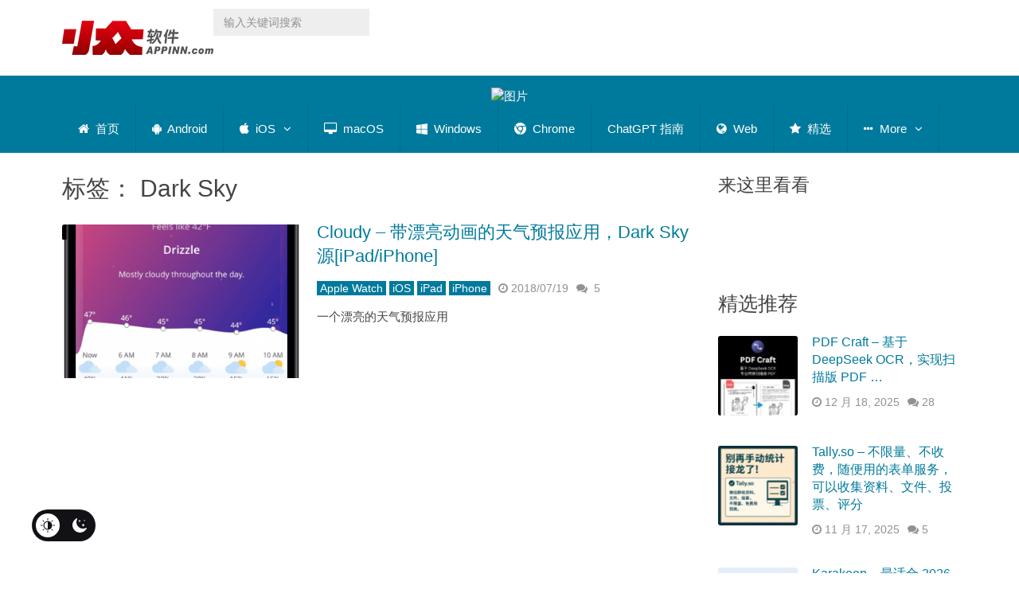

--- FILE ---
content_type: text/html; charset=utf-8
request_url: https://www.appinn.com/tag/dark-sky/
body_size: 34729
content:
<!DOCTYPE html>
<html class="no-js" lang="zh-CN" prefix="og: https://ogp.me/ns#">
<head itemscope itemtype="http://schema.org/WebSite"><meta charset="UTF-8"><script>if(navigator.userAgent.match(/MSIE|Internet Explorer/i)||navigator.userAgent.match(/Trident\/7\..*?rv:11/i)){var href=document.location.href;if(!href.match(/[?&]nowprocket/)){if(href.indexOf("?")==-1){if(href.indexOf("#")==-1){document.location.href=href+"?nowprocket=1"}else{document.location.href=href.replace("#","?nowprocket=1#")}}else{if(href.indexOf("#")==-1){document.location.href=href+"&nowprocket=1"}else{document.location.href=href.replace("#","&nowprocket=1#")}}}}</script><script>(()=>{class RocketLazyLoadScripts{constructor(){this.v="2.0.4",this.userEvents=["keydown","keyup","mousedown","mouseup","mousemove","mouseover","mouseout","touchmove","touchstart","touchend","touchcancel","wheel","click","dblclick","input"],this.attributeEvents=["onblur","onclick","oncontextmenu","ondblclick","onfocus","onmousedown","onmouseenter","onmouseleave","onmousemove","onmouseout","onmouseover","onmouseup","onmousewheel","onscroll","onsubmit"]}async t(){this.i(),this.o(),/iP(ad|hone)/.test(navigator.userAgent)&&this.h(),this.u(),this.l(this),this.m(),this.k(this),this.p(this),this._(),await Promise.all([this.R(),this.L()]),this.lastBreath=Date.now(),this.S(this),this.P(),this.D(),this.O(),this.M(),await this.C(this.delayedScripts.normal),await this.C(this.delayedScripts.defer),await this.C(this.delayedScripts.async),await this.T(),await this.F(),await this.j(),await this.A(),window.dispatchEvent(new Event("rocket-allScriptsLoaded")),this.everythingLoaded=!0,this.lastTouchEnd&&await new Promise(t=>setTimeout(t,500-Date.now()+this.lastTouchEnd)),this.I(),this.H(),this.U(),this.W()}i(){this.CSPIssue=sessionStorage.getItem("rocketCSPIssue"),document.addEventListener("securitypolicyviolation",t=>{this.CSPIssue||"script-src-elem"!==t.violatedDirective||"data"!==t.blockedURI||(this.CSPIssue=!0,sessionStorage.setItem("rocketCSPIssue",!0))},{isRocket:!0})}o(){window.addEventListener("pageshow",t=>{this.persisted=t.persisted,this.realWindowLoadedFired=!0},{isRocket:!0}),window.addEventListener("pagehide",()=>{this.onFirstUserAction=null},{isRocket:!0})}h(){let t;function e(e){t=e}window.addEventListener("touchstart",e,{isRocket:!0}),window.addEventListener("touchend",function i(o){o.changedTouches[0]&&t.changedTouches[0]&&Math.abs(o.changedTouches[0].pageX-t.changedTouches[0].pageX)<10&&Math.abs(o.changedTouches[0].pageY-t.changedTouches[0].pageY)<10&&o.timeStamp-t.timeStamp<200&&(window.removeEventListener("touchstart",e,{isRocket:!0}),window.removeEventListener("touchend",i,{isRocket:!0}),"INPUT"===o.target.tagName&&"text"===o.target.type||(o.target.dispatchEvent(new TouchEvent("touchend",{target:o.target,bubbles:!0})),o.target.dispatchEvent(new MouseEvent("mouseover",{target:o.target,bubbles:!0})),o.target.dispatchEvent(new PointerEvent("click",{target:o.target,bubbles:!0,cancelable:!0,detail:1,clientX:o.changedTouches[0].clientX,clientY:o.changedTouches[0].clientY})),event.preventDefault()))},{isRocket:!0})}q(t){this.userActionTriggered||("mousemove"!==t.type||this.firstMousemoveIgnored?"keyup"===t.type||"mouseover"===t.type||"mouseout"===t.type||(this.userActionTriggered=!0,this.onFirstUserAction&&this.onFirstUserAction()):this.firstMousemoveIgnored=!0),"click"===t.type&&t.preventDefault(),t.stopPropagation(),t.stopImmediatePropagation(),"touchstart"===this.lastEvent&&"touchend"===t.type&&(this.lastTouchEnd=Date.now()),"click"===t.type&&(this.lastTouchEnd=0),this.lastEvent=t.type,t.composedPath&&t.composedPath()[0].getRootNode()instanceof ShadowRoot&&(t.rocketTarget=t.composedPath()[0]),this.savedUserEvents.push(t)}u(){this.savedUserEvents=[],this.userEventHandler=this.q.bind(this),this.userEvents.forEach(t=>window.addEventListener(t,this.userEventHandler,{passive:!1,isRocket:!0})),document.addEventListener("visibilitychange",this.userEventHandler,{isRocket:!0})}U(){this.userEvents.forEach(t=>window.removeEventListener(t,this.userEventHandler,{passive:!1,isRocket:!0})),document.removeEventListener("visibilitychange",this.userEventHandler,{isRocket:!0}),this.savedUserEvents.forEach(t=>{(t.rocketTarget||t.target).dispatchEvent(new window[t.constructor.name](t.type,t))})}m(){const t="return false",e=Array.from(this.attributeEvents,t=>"data-rocket-"+t),i="["+this.attributeEvents.join("],[")+"]",o="[data-rocket-"+this.attributeEvents.join("],[data-rocket-")+"]",s=(e,i,o)=>{o&&o!==t&&(e.setAttribute("data-rocket-"+i,o),e["rocket"+i]=new Function("event",o),e.setAttribute(i,t))};new MutationObserver(t=>{for(const n of t)"attributes"===n.type&&(n.attributeName.startsWith("data-rocket-")||this.everythingLoaded?n.attributeName.startsWith("data-rocket-")&&this.everythingLoaded&&this.N(n.target,n.attributeName.substring(12)):s(n.target,n.attributeName,n.target.getAttribute(n.attributeName))),"childList"===n.type&&n.addedNodes.forEach(t=>{if(t.nodeType===Node.ELEMENT_NODE)if(this.everythingLoaded)for(const i of[t,...t.querySelectorAll(o)])for(const t of i.getAttributeNames())e.includes(t)&&this.N(i,t.substring(12));else for(const e of[t,...t.querySelectorAll(i)])for(const t of e.getAttributeNames())this.attributeEvents.includes(t)&&s(e,t,e.getAttribute(t))})}).observe(document,{subtree:!0,childList:!0,attributeFilter:[...this.attributeEvents,...e]})}I(){this.attributeEvents.forEach(t=>{document.querySelectorAll("[data-rocket-"+t+"]").forEach(e=>{this.N(e,t)})})}N(t,e){const i=t.getAttribute("data-rocket-"+e);i&&(t.setAttribute(e,i),t.removeAttribute("data-rocket-"+e))}k(t){Object.defineProperty(HTMLElement.prototype,"onclick",{get(){return this.rocketonclick||null},set(e){this.rocketonclick=e,this.setAttribute(t.everythingLoaded?"onclick":"data-rocket-onclick","this.rocketonclick(event)")}})}S(t){function e(e,i){let o=e[i];e[i]=null,Object.defineProperty(e,i,{get:()=>o,set(s){t.everythingLoaded?o=s:e["rocket"+i]=o=s}})}e(document,"onreadystatechange"),e(window,"onload"),e(window,"onpageshow");try{Object.defineProperty(document,"readyState",{get:()=>t.rocketReadyState,set(e){t.rocketReadyState=e},configurable:!0}),document.readyState="loading"}catch(t){console.log("WPRocket DJE readyState conflict, bypassing")}}l(t){this.originalAddEventListener=EventTarget.prototype.addEventListener,this.originalRemoveEventListener=EventTarget.prototype.removeEventListener,this.savedEventListeners=[],EventTarget.prototype.addEventListener=function(e,i,o){o&&o.isRocket||!t.B(e,this)&&!t.userEvents.includes(e)||t.B(e,this)&&!t.userActionTriggered||e.startsWith("rocket-")||t.everythingLoaded?t.originalAddEventListener.call(this,e,i,o):(t.savedEventListeners.push({target:this,remove:!1,type:e,func:i,options:o}),"mouseenter"!==e&&"mouseleave"!==e||t.originalAddEventListener.call(this,e,t.savedUserEvents.push,o))},EventTarget.prototype.removeEventListener=function(e,i,o){o&&o.isRocket||!t.B(e,this)&&!t.userEvents.includes(e)||t.B(e,this)&&!t.userActionTriggered||e.startsWith("rocket-")||t.everythingLoaded?t.originalRemoveEventListener.call(this,e,i,o):t.savedEventListeners.push({target:this,remove:!0,type:e,func:i,options:o})}}J(t,e){this.savedEventListeners=this.savedEventListeners.filter(i=>{let o=i.type,s=i.target||window;return e!==o||t!==s||(this.B(o,s)&&(i.type="rocket-"+o),this.$(i),!1)})}H(){EventTarget.prototype.addEventListener=this.originalAddEventListener,EventTarget.prototype.removeEventListener=this.originalRemoveEventListener,this.savedEventListeners.forEach(t=>this.$(t))}$(t){t.remove?this.originalRemoveEventListener.call(t.target,t.type,t.func,t.options):this.originalAddEventListener.call(t.target,t.type,t.func,t.options)}p(t){let e;function i(e){return t.everythingLoaded?e:e.split(" ").map(t=>"load"===t||t.startsWith("load.")?"rocket-jquery-load":t).join(" ")}function o(o){function s(e){const s=o.fn[e];o.fn[e]=o.fn.init.prototype[e]=function(){return this[0]===window&&t.userActionTriggered&&("string"==typeof arguments[0]||arguments[0]instanceof String?arguments[0]=i(arguments[0]):"object"==typeof arguments[0]&&Object.keys(arguments[0]).forEach(t=>{const e=arguments[0][t];delete arguments[0][t],arguments[0][i(t)]=e})),s.apply(this,arguments),this}}if(o&&o.fn&&!t.allJQueries.includes(o)){const e={DOMContentLoaded:[],"rocket-DOMContentLoaded":[]};for(const t in e)document.addEventListener(t,()=>{e[t].forEach(t=>t())},{isRocket:!0});o.fn.ready=o.fn.init.prototype.ready=function(i){function s(){parseInt(o.fn.jquery)>2?setTimeout(()=>i.bind(document)(o)):i.bind(document)(o)}return"function"==typeof i&&(t.realDomReadyFired?!t.userActionTriggered||t.fauxDomReadyFired?s():e["rocket-DOMContentLoaded"].push(s):e.DOMContentLoaded.push(s)),o([])},s("on"),s("one"),s("off"),t.allJQueries.push(o)}e=o}t.allJQueries=[],o(window.jQuery),Object.defineProperty(window,"jQuery",{get:()=>e,set(t){o(t)}})}P(){const t=new Map;document.write=document.writeln=function(e){const i=document.currentScript,o=document.createRange(),s=i.parentElement;let n=t.get(i);void 0===n&&(n=i.nextSibling,t.set(i,n));const c=document.createDocumentFragment();o.setStart(c,0),c.appendChild(o.createContextualFragment(e)),s.insertBefore(c,n)}}async R(){return new Promise(t=>{this.userActionTriggered?t():this.onFirstUserAction=t})}async L(){return new Promise(t=>{document.addEventListener("DOMContentLoaded",()=>{this.realDomReadyFired=!0,t()},{isRocket:!0})})}async j(){return this.realWindowLoadedFired?Promise.resolve():new Promise(t=>{window.addEventListener("load",t,{isRocket:!0})})}M(){this.pendingScripts=[];this.scriptsMutationObserver=new MutationObserver(t=>{for(const e of t)e.addedNodes.forEach(t=>{"SCRIPT"!==t.tagName||t.noModule||t.isWPRocket||this.pendingScripts.push({script:t,promise:new Promise(e=>{const i=()=>{const i=this.pendingScripts.findIndex(e=>e.script===t);i>=0&&this.pendingScripts.splice(i,1),e()};t.addEventListener("load",i,{isRocket:!0}),t.addEventListener("error",i,{isRocket:!0}),setTimeout(i,1e3)})})})}),this.scriptsMutationObserver.observe(document,{childList:!0,subtree:!0})}async F(){await this.X(),this.pendingScripts.length?(await this.pendingScripts[0].promise,await this.F()):this.scriptsMutationObserver.disconnect()}D(){this.delayedScripts={normal:[],async:[],defer:[]},document.querySelectorAll("script[type$=rocketlazyloadscript]").forEach(t=>{t.hasAttribute("data-rocket-src")?t.hasAttribute("async")&&!1!==t.async?this.delayedScripts.async.push(t):t.hasAttribute("defer")&&!1!==t.defer||"module"===t.getAttribute("data-rocket-type")?this.delayedScripts.defer.push(t):this.delayedScripts.normal.push(t):this.delayedScripts.normal.push(t)})}async _(){await this.L();let t=[];document.querySelectorAll("script[type$=rocketlazyloadscript][data-rocket-src]").forEach(e=>{let i=e.getAttribute("data-rocket-src");if(i&&!i.startsWith("data:")){i.startsWith("//")&&(i=location.protocol+i);try{const o=new URL(i).origin;o!==location.origin&&t.push({src:o,crossOrigin:e.crossOrigin||"module"===e.getAttribute("data-rocket-type")})}catch(t){}}}),t=[...new Map(t.map(t=>[JSON.stringify(t),t])).values()],this.Y(t,"preconnect")}async G(t){if(await this.K(),!0!==t.noModule||!("noModule"in HTMLScriptElement.prototype))return new Promise(e=>{let i;function o(){(i||t).setAttribute("data-rocket-status","executed"),e()}try{if(navigator.userAgent.includes("Firefox/")||""===navigator.vendor||this.CSPIssue)i=document.createElement("script"),[...t.attributes].forEach(t=>{let e=t.nodeName;"type"!==e&&("data-rocket-type"===e&&(e="type"),"data-rocket-src"===e&&(e="src"),i.setAttribute(e,t.nodeValue))}),t.text&&(i.text=t.text),t.nonce&&(i.nonce=t.nonce),i.hasAttribute("src")?(i.addEventListener("load",o,{isRocket:!0}),i.addEventListener("error",()=>{i.setAttribute("data-rocket-status","failed-network"),e()},{isRocket:!0}),setTimeout(()=>{i.isConnected||e()},1)):(i.text=t.text,o()),i.isWPRocket=!0,t.parentNode.replaceChild(i,t);else{const i=t.getAttribute("data-rocket-type"),s=t.getAttribute("data-rocket-src");i?(t.type=i,t.removeAttribute("data-rocket-type")):t.removeAttribute("type"),t.addEventListener("load",o,{isRocket:!0}),t.addEventListener("error",i=>{this.CSPIssue&&i.target.src.startsWith("data:")?(console.log("WPRocket: CSP fallback activated"),t.removeAttribute("src"),this.G(t).then(e)):(t.setAttribute("data-rocket-status","failed-network"),e())},{isRocket:!0}),s?(t.fetchPriority="high",t.removeAttribute("data-rocket-src"),t.src=s):t.src="data:text/javascript;base64,"+window.btoa(unescape(encodeURIComponent(t.text)))}}catch(i){t.setAttribute("data-rocket-status","failed-transform"),e()}});t.setAttribute("data-rocket-status","skipped")}async C(t){const e=t.shift();return e?(e.isConnected&&await this.G(e),this.C(t)):Promise.resolve()}O(){this.Y([...this.delayedScripts.normal,...this.delayedScripts.defer,...this.delayedScripts.async],"preload")}Y(t,e){this.trash=this.trash||[];let i=!0;var o=document.createDocumentFragment();t.forEach(t=>{const s=t.getAttribute&&t.getAttribute("data-rocket-src")||t.src;if(s&&!s.startsWith("data:")){const n=document.createElement("link");n.href=s,n.rel=e,"preconnect"!==e&&(n.as="script",n.fetchPriority=i?"high":"low"),t.getAttribute&&"module"===t.getAttribute("data-rocket-type")&&(n.crossOrigin=!0),t.crossOrigin&&(n.crossOrigin=t.crossOrigin),t.integrity&&(n.integrity=t.integrity),t.nonce&&(n.nonce=t.nonce),o.appendChild(n),this.trash.push(n),i=!1}}),document.head.appendChild(o)}W(){this.trash.forEach(t=>t.remove())}async T(){try{document.readyState="interactive"}catch(t){}this.fauxDomReadyFired=!0;try{await this.K(),this.J(document,"readystatechange"),document.dispatchEvent(new Event("rocket-readystatechange")),await this.K(),document.rocketonreadystatechange&&document.rocketonreadystatechange(),await this.K(),this.J(document,"DOMContentLoaded"),document.dispatchEvent(new Event("rocket-DOMContentLoaded")),await this.K(),this.J(window,"DOMContentLoaded"),window.dispatchEvent(new Event("rocket-DOMContentLoaded"))}catch(t){console.error(t)}}async A(){try{document.readyState="complete"}catch(t){}try{await this.K(),this.J(document,"readystatechange"),document.dispatchEvent(new Event("rocket-readystatechange")),await this.K(),document.rocketonreadystatechange&&document.rocketonreadystatechange(),await this.K(),this.J(window,"load"),window.dispatchEvent(new Event("rocket-load")),await this.K(),window.rocketonload&&window.rocketonload(),await this.K(),this.allJQueries.forEach(t=>t(window).trigger("rocket-jquery-load")),await this.K(),this.J(window,"pageshow");const t=new Event("rocket-pageshow");t.persisted=this.persisted,window.dispatchEvent(t),await this.K(),window.rocketonpageshow&&window.rocketonpageshow({persisted:this.persisted})}catch(t){console.error(t)}}async K(){Date.now()-this.lastBreath>45&&(await this.X(),this.lastBreath=Date.now())}async X(){return document.hidden?new Promise(t=>setTimeout(t)):new Promise(t=>requestAnimationFrame(t))}B(t,e){return e===document&&"readystatechange"===t||(e===document&&"DOMContentLoaded"===t||(e===window&&"DOMContentLoaded"===t||(e===window&&"load"===t||e===window&&"pageshow"===t)))}static run(){(new RocketLazyLoadScripts).t()}}RocketLazyLoadScripts.run()})();</script>	

	<!-- Always force latest IE rendering engine (even in intranet) & Chrome Frame -->
	<!--[if IE ]>
	<meta http-equiv="X-UA-Compatible" content="IE=edge,chrome=1">
	<![endif]-->
	<link rel="profile" href="https://gmpg.org/xfn/11" />
	
                    <link rel="icon" href="https://www.appinn.com/wp-content/uploads/Appinn-icon-32.jpg" type="image/x-icon" />
        
                    <!-- IE10 Tile.-->
            <meta name="msapplication-TileColor" content="#FFFFFF">
            <meta name="msapplication-TileImage" content="https://www.appinn.com/wp-content/uploads/apple-touch-icon-144x144.png">
        
                    <!--iOS/android/handheld specific -->
            <link rel="apple-touch-icon-precomposed" href="https://www.appinn.com/wp-content/uploads/Appinn-icon-152.jpg" />
        
                    <meta name="viewport" content="width=device-width, initial-scale=1">
            <meta name="apple-mobile-web-app-status-bar-style" content="black">
        
                            
        <meta itemprop="name" content="小众软件" />
        <meta itemprop="url" content="https://www.appinn.com" />

        	<link rel="pingback" href="https://www.appinn.com/xmlrpc.php" />
	 <style type="text/css" class="darkmysite_inline_css"></style><style type="text/css" class="darkmysite_inline_css"></style> <script type="rocketlazyloadscript" data-rocket-type="text/javascript" class="darkmysite_inline_js"> var darkmysite_switch_unique_id = "1860059800"; var darkmysite_is_this_admin_panel = "0"; var darkmysite_enable_default_dark_mode = "0"; var darkmysite_enable_os_aware = "0"; var darkmysite_enable_keyboard_shortcut = "1"; var darkmysite_enable_time_based_dark = "0"; var darkmysite_time_based_dark_start = "19:00"; var darkmysite_time_based_dark_stop = "07:00"; var darkmysite_enable_switch_dragging = "0"; var darkmysite_alternative_dark_mode_switch = ""; var darkmysite_enable_low_image_brightness = "1"; var darkmysite_image_brightness_to = "80"; var darkmysite_disallowed_low_brightness_images = ""; var darkmysite_enable_image_grayscale = "0"; var darkmysite_image_grayscale_to = "80"; var darkmysite_disallowed_grayscale_images = ""; var darkmysite_enable_bg_image_darken = "1"; var darkmysite_bg_image_darken_to = "60"; var darkmysite_enable_invert_inline_svg = "0"; var darkmysite_enable_invert_images = "0"; var darkmysite_invert_images_allowed_urls = "[]"; var darkmysite_image_replacements = "[]"; var darkmysite_enable_low_video_brightness = "1"; var darkmysite_video_brightness_to = "80"; var darkmysite_enable_video_grayscale = "0"; var darkmysite_video_grayscale_to = "80"; var darkmysite_video_replacements = "[]"; var darkmysite_allowed_elements = ""; var darkmysite_allowed_elements_raw = ""; var darkmysite_allowed_elements_force_to_correct = "1"; var darkmysite_disallowed_elements = ".secondary-navigation, .secondary-navigation *, .darkmysite_ignore, .darkmysite_ignore *, .darkmysite_switch, .darkmysite_switch *, .wp-block-button__link, .wp-block-button__link *"; var darkmysite_disallowed_elements_raw = ".secondary-navigation"; var darkmysite_disallowed_elements_force_to_correct = "1"; </script><link rel="manifest" href="https://www.appinn.com/wp-json/push-notification/v2/pn-manifest-json"><script type="rocketlazyloadscript" data-rocket-type="text/javascript">document.documentElement.className = document.documentElement.className.replace( /\bno-js\b/,'js' );</script>
<!-- Search Engine Optimization by Rank Math - https://rankmath.com/ -->
<title>Dark Sky - 小众软件</title>
<style id="wpr-usedcss">img:is([sizes=auto i],[sizes^="auto," i]){contain-intrinsic-size:3000px 1500px}:root{--darkmysite_dark_mode_bg:#222222;--darkmysite_dark_mode_secondary_bg:#222222;--darkmysite_dark_mode_text_color:#c3cfe2;--darkmysite_dark_mode_link_color:#347799;--darkmysite_dark_mode_link_hover_color:#63bce5;--darkmysite_dark_mode_input_bg:#1b4b7b;--darkmysite_dark_mode_input_text_color:#ffffff;--darkmysite_dark_mode_input_placeholder_color:#ffffff;--darkmysite_dark_mode_border_color:#4b6f93;--darkmysite_dark_mode_btn_bg:#347799;--darkmysite_dark_mode_btn_text_color:#b0cbe7}.darkmysite_dark_mode_enabled::-webkit-scrollbar{background:#29292a!important}.darkmysite_dark_mode_enabled::-webkit-scrollbar-track{background:#29292a!important}.darkmysite_dark_mode_enabled::-webkit-scrollbar-thumb{background-color:#52565a!important}.darkmysite_dark_mode_enabled::-webkit-scrollbar-corner{background-color:#52565a!important}.darkmysite_dark_mode_enabled::-webkit-scrollbar-button{background-color:transparent!important;background-repeat:no-repeat!important;background-size:contain!important;background-position:center!important}.darkmysite_dark_mode_enabled::-webkit-scrollbar-button:start{background-image:url(https://www.appinn.com/wp-content/plugins/darkmysite-pro/assets/img/others/scroll_arrow_up.svg)!important}.darkmysite_dark_mode_enabled::-webkit-scrollbar-button:end{background-image:url(https://www.appinn.com/wp-content/plugins/darkmysite-pro/assets/img/others/scroll_arrow_down.svg)!important}.darkmysite_dark_mode_enabled::-webkit-scrollbar-button:start:horizontal{background-image:url(https://www.appinn.com/wp-content/plugins/darkmysite-pro/assets/img/others/scroll_arrow_left.svg)!important}.darkmysite_dark_mode_enabled::-webkit-scrollbar-button:end:horizontal{background-image:url(https://www.appinn.com/wp-content/plugins/darkmysite-pro/assets/img/others/scroll_arrow_right.svg)!important}img.emoji{display:inline!important;border:none!important;box-shadow:none!important;height:1em!important;width:1em!important;margin:0 .07em!important;vertical-align:-.1em!important;background:0 0!important;padding:0!important}.wp-block-button__link{align-content:center;box-sizing:border-box;cursor:pointer;display:inline-block;height:100%;text-align:center;word-break:break-word}:where(.wp-block-button__link){border-radius:9999px;box-shadow:none;padding:calc(.667em + 2px) calc(1.333em + 2px);text-decoration:none}:root :where(.wp-block-button .wp-block-button__link.is-style-outline),:root :where(.wp-block-button.is-style-outline>.wp-block-button__link){border:2px solid;padding:.667em 1.333em}:root :where(.wp-block-button .wp-block-button__link.is-style-outline:not(.has-text-color)),:root :where(.wp-block-button.is-style-outline>.wp-block-button__link:not(.has-text-color)){color:currentColor}:root :where(.wp-block-button .wp-block-button__link.is-style-outline:not(.has-background)),:root :where(.wp-block-button.is-style-outline>.wp-block-button__link:not(.has-background)){background-color:initial;background-image:none}:where(.wp-block-calendar table:not(.has-background) th){background:#ddd}:where(.wp-block-columns){margin-bottom:1.75em}:where(.wp-block-columns.has-background){padding:1.25em 2.375em}:where(.wp-block-post-comments input[type=submit]){border:none}:where(.wp-block-cover-image:not(.has-text-color)),:where(.wp-block-cover:not(.has-text-color)){color:#fff}:where(.wp-block-cover-image.is-light:not(.has-text-color)),:where(.wp-block-cover.is-light:not(.has-text-color)){color:#000}:root :where(.wp-block-cover h1:not(.has-text-color)),:root :where(.wp-block-cover h2:not(.has-text-color)),:root :where(.wp-block-cover h3:not(.has-text-color)),:root :where(.wp-block-cover h4:not(.has-text-color)),:root :where(.wp-block-cover h5:not(.has-text-color)),:root :where(.wp-block-cover h6:not(.has-text-color)),:root :where(.wp-block-cover p:not(.has-text-color)){color:inherit}:where(.wp-block-file){margin-bottom:1.5em}:where(.wp-block-file__button){border-radius:2em;display:inline-block;padding:.5em 1em}:where(.wp-block-file__button):is(a):active,:where(.wp-block-file__button):is(a):focus,:where(.wp-block-file__button):is(a):hover,:where(.wp-block-file__button):is(a):visited{box-shadow:none;color:#fff;opacity:.85;text-decoration:none}:where(.wp-block-group.wp-block-group-is-layout-constrained){position:relative}.wp-block-image>a,.wp-block-image>figure>a{display:inline-block}.wp-block-image img{box-sizing:border-box;height:auto;max-width:100%;vertical-align:bottom}@media not (prefers-reduced-motion){.wp-block-image img.show{animation:.4s show-content-image}}.wp-block-image :where(figcaption){margin-bottom:1em;margin-top:.5em}:root :where(.wp-block-image.is-style-rounded img,.wp-block-image .is-style-rounded img){border-radius:9999px}.wp-block-image figure{margin:0}@keyframes show-content-image{0%{visibility:hidden}99%{visibility:hidden}to{visibility:visible}}:where(.wp-block-latest-comments:not([style*=line-height] .wp-block-latest-comments__comment)){line-height:1.1}:where(.wp-block-latest-comments:not([style*=line-height] .wp-block-latest-comments__comment-excerpt p)){line-height:1.8}:root :where(.wp-block-latest-posts.is-grid){padding:0}:root :where(.wp-block-latest-posts.wp-block-latest-posts__list){padding-left:0}ul{box-sizing:border-box}:root :where(.wp-block-list.has-background){padding:1.25em 2.375em}:where(.wp-block-navigation.has-background .wp-block-navigation-item a:not(.wp-element-button)),:where(.wp-block-navigation.has-background .wp-block-navigation-submenu a:not(.wp-element-button)){padding:.5em 1em}:where(.wp-block-navigation .wp-block-navigation__submenu-container .wp-block-navigation-item a:not(.wp-element-button)),:where(.wp-block-navigation .wp-block-navigation__submenu-container .wp-block-navigation-submenu a:not(.wp-element-button)),:where(.wp-block-navigation .wp-block-navigation__submenu-container .wp-block-navigation-submenu button.wp-block-navigation-item__content),:where(.wp-block-navigation .wp-block-navigation__submenu-container .wp-block-pages-list__item button.wp-block-navigation-item__content){padding:.5em 1em}:root :where(p.has-background){padding:1.25em 2.375em}:where(p.has-text-color:not(.has-link-color)) a{color:inherit}:where(.wp-block-post-comments-form) input:not([type=submit]),:where(.wp-block-post-comments-form) textarea{border:1px solid #949494;font-family:inherit;font-size:1em}:where(.wp-block-post-comments-form) input:where(:not([type=submit]):not([type=checkbox])),:where(.wp-block-post-comments-form) textarea{padding:calc(.667em + 2px)}:where(.wp-block-post-excerpt){box-sizing:border-box;margin-bottom:var(--wp--style--block-gap);margin-top:var(--wp--style--block-gap)}:where(.wp-block-preformatted.has-background){padding:1.25em 2.375em}:where(.wp-block-search__button){border:1px solid #ccc;padding:6px 10px}:where(.wp-block-search__input){font-family:inherit;font-size:inherit;font-style:inherit;font-weight:inherit;letter-spacing:inherit;line-height:inherit;text-transform:inherit}:where(.wp-block-search__button-inside .wp-block-search__inside-wrapper){border:1px solid #949494;box-sizing:border-box;padding:4px}:where(.wp-block-search__button-inside .wp-block-search__inside-wrapper) .wp-block-search__input{border:none;border-radius:0;padding:0 4px}:where(.wp-block-search__button-inside .wp-block-search__inside-wrapper) .wp-block-search__input:focus{outline:0}:where(.wp-block-search__button-inside .wp-block-search__inside-wrapper) :where(.wp-block-search__button){padding:4px 8px}:root :where(.wp-block-separator.is-style-dots){height:auto;line-height:1;text-align:center}:root :where(.wp-block-separator.is-style-dots):before{color:currentColor;content:"···";font-family:serif;font-size:1.5em;letter-spacing:2em;padding-left:2em}:root :where(.wp-block-site-logo.is-style-rounded){border-radius:9999px}:where(.wp-block-social-links:not(.is-style-logos-only)) .wp-social-link{background-color:#f0f0f0;color:#444}:where(.wp-block-social-links:not(.is-style-logos-only)) .wp-social-link-amazon{background-color:#f90;color:#fff}:where(.wp-block-social-links:not(.is-style-logos-only)) .wp-social-link-bandcamp{background-color:#1ea0c3;color:#fff}:where(.wp-block-social-links:not(.is-style-logos-only)) .wp-social-link-behance{background-color:#0757fe;color:#fff}:where(.wp-block-social-links:not(.is-style-logos-only)) .wp-social-link-bluesky{background-color:#0a7aff;color:#fff}:where(.wp-block-social-links:not(.is-style-logos-only)) .wp-social-link-codepen{background-color:#1e1f26;color:#fff}:where(.wp-block-social-links:not(.is-style-logos-only)) .wp-social-link-deviantart{background-color:#02e49b;color:#fff}:where(.wp-block-social-links:not(.is-style-logos-only)) .wp-social-link-discord{background-color:#5865f2;color:#fff}:where(.wp-block-social-links:not(.is-style-logos-only)) .wp-social-link-dribbble{background-color:#e94c89;color:#fff}:where(.wp-block-social-links:not(.is-style-logos-only)) .wp-social-link-dropbox{background-color:#4280ff;color:#fff}:where(.wp-block-social-links:not(.is-style-logos-only)) .wp-social-link-etsy{background-color:#f45800;color:#fff}:where(.wp-block-social-links:not(.is-style-logos-only)) .wp-social-link-facebook{background-color:#0866ff;color:#fff}:where(.wp-block-social-links:not(.is-style-logos-only)) .wp-social-link-fivehundredpx{background-color:#000;color:#fff}:where(.wp-block-social-links:not(.is-style-logos-only)) .wp-social-link-flickr{background-color:#0461dd;color:#fff}:where(.wp-block-social-links:not(.is-style-logos-only)) .wp-social-link-foursquare{background-color:#e65678;color:#fff}:where(.wp-block-social-links:not(.is-style-logos-only)) .wp-social-link-github{background-color:#24292d;color:#fff}:where(.wp-block-social-links:not(.is-style-logos-only)) .wp-social-link-goodreads{background-color:#eceadd;color:#382110}:where(.wp-block-social-links:not(.is-style-logos-only)) .wp-social-link-google{background-color:#ea4434;color:#fff}:where(.wp-block-social-links:not(.is-style-logos-only)) .wp-social-link-gravatar{background-color:#1d4fc4;color:#fff}:where(.wp-block-social-links:not(.is-style-logos-only)) .wp-social-link-instagram{background-color:#f00075;color:#fff}:where(.wp-block-social-links:not(.is-style-logos-only)) .wp-social-link-lastfm{background-color:#e21b24;color:#fff}:where(.wp-block-social-links:not(.is-style-logos-only)) .wp-social-link-linkedin{background-color:#0d66c2;color:#fff}:where(.wp-block-social-links:not(.is-style-logos-only)) .wp-social-link-mastodon{background-color:#3288d4;color:#fff}:where(.wp-block-social-links:not(.is-style-logos-only)) .wp-social-link-medium{background-color:#000;color:#fff}:where(.wp-block-social-links:not(.is-style-logos-only)) .wp-social-link-meetup{background-color:#f6405f;color:#fff}:where(.wp-block-social-links:not(.is-style-logos-only)) .wp-social-link-patreon{background-color:#000;color:#fff}:where(.wp-block-social-links:not(.is-style-logos-only)) .wp-social-link-pinterest{background-color:#e60122;color:#fff}:where(.wp-block-social-links:not(.is-style-logos-only)) .wp-social-link-pocket{background-color:#ef4155;color:#fff}:where(.wp-block-social-links:not(.is-style-logos-only)) .wp-social-link-reddit{background-color:#ff4500;color:#fff}:where(.wp-block-social-links:not(.is-style-logos-only)) .wp-social-link-skype{background-color:#0478d7;color:#fff}:where(.wp-block-social-links:not(.is-style-logos-only)) .wp-social-link-snapchat{background-color:#fefc00;color:#fff;stroke:#000}:where(.wp-block-social-links:not(.is-style-logos-only)) .wp-social-link-soundcloud{background-color:#ff5600;color:#fff}:where(.wp-block-social-links:not(.is-style-logos-only)) .wp-social-link-spotify{background-color:#1bd760;color:#fff}:where(.wp-block-social-links:not(.is-style-logos-only)) .wp-social-link-telegram{background-color:#2aabee;color:#fff}:where(.wp-block-social-links:not(.is-style-logos-only)) .wp-social-link-threads{background-color:#000;color:#fff}:where(.wp-block-social-links:not(.is-style-logos-only)) .wp-social-link-tiktok{background-color:#000;color:#fff}:where(.wp-block-social-links:not(.is-style-logos-only)) .wp-social-link-tumblr{background-color:#011835;color:#fff}:where(.wp-block-social-links:not(.is-style-logos-only)) .wp-social-link-twitch{background-color:#6440a4;color:#fff}:where(.wp-block-social-links:not(.is-style-logos-only)) .wp-social-link-twitter{background-color:#1da1f2;color:#fff}:where(.wp-block-social-links:not(.is-style-logos-only)) .wp-social-link-vimeo{background-color:#1eb7ea;color:#fff}:where(.wp-block-social-links:not(.is-style-logos-only)) .wp-social-link-vk{background-color:#4680c2;color:#fff}:where(.wp-block-social-links:not(.is-style-logos-only)) .wp-social-link-wordpress{background-color:#3499cd;color:#fff}:where(.wp-block-social-links:not(.is-style-logos-only)) .wp-social-link-whatsapp{background-color:#25d366;color:#fff}:where(.wp-block-social-links:not(.is-style-logos-only)) .wp-social-link-x{background-color:#000;color:#fff}:where(.wp-block-social-links:not(.is-style-logos-only)) .wp-social-link-yelp{background-color:#d32422;color:#fff}:where(.wp-block-social-links:not(.is-style-logos-only)) .wp-social-link-youtube{background-color:red;color:#fff}:where(.wp-block-social-links.is-style-logos-only) .wp-social-link{background:0 0}:where(.wp-block-social-links.is-style-logos-only) .wp-social-link svg{height:1.25em;width:1.25em}:where(.wp-block-social-links.is-style-logos-only) .wp-social-link-amazon{color:#f90}:where(.wp-block-social-links.is-style-logos-only) .wp-social-link-bandcamp{color:#1ea0c3}:where(.wp-block-social-links.is-style-logos-only) .wp-social-link-behance{color:#0757fe}:where(.wp-block-social-links.is-style-logos-only) .wp-social-link-bluesky{color:#0a7aff}:where(.wp-block-social-links.is-style-logos-only) .wp-social-link-codepen{color:#1e1f26}:where(.wp-block-social-links.is-style-logos-only) .wp-social-link-deviantart{color:#02e49b}:where(.wp-block-social-links.is-style-logos-only) .wp-social-link-discord{color:#5865f2}:where(.wp-block-social-links.is-style-logos-only) .wp-social-link-dribbble{color:#e94c89}:where(.wp-block-social-links.is-style-logos-only) .wp-social-link-dropbox{color:#4280ff}:where(.wp-block-social-links.is-style-logos-only) .wp-social-link-etsy{color:#f45800}:where(.wp-block-social-links.is-style-logos-only) .wp-social-link-facebook{color:#0866ff}:where(.wp-block-social-links.is-style-logos-only) .wp-social-link-fivehundredpx{color:#000}:where(.wp-block-social-links.is-style-logos-only) .wp-social-link-flickr{color:#0461dd}:where(.wp-block-social-links.is-style-logos-only) .wp-social-link-foursquare{color:#e65678}:where(.wp-block-social-links.is-style-logos-only) .wp-social-link-github{color:#24292d}:where(.wp-block-social-links.is-style-logos-only) .wp-social-link-goodreads{color:#382110}:where(.wp-block-social-links.is-style-logos-only) .wp-social-link-google{color:#ea4434}:where(.wp-block-social-links.is-style-logos-only) .wp-social-link-gravatar{color:#1d4fc4}:where(.wp-block-social-links.is-style-logos-only) .wp-social-link-instagram{color:#f00075}:where(.wp-block-social-links.is-style-logos-only) .wp-social-link-lastfm{color:#e21b24}:where(.wp-block-social-links.is-style-logos-only) .wp-social-link-linkedin{color:#0d66c2}:where(.wp-block-social-links.is-style-logos-only) .wp-social-link-mastodon{color:#3288d4}:where(.wp-block-social-links.is-style-logos-only) .wp-social-link-medium{color:#000}:where(.wp-block-social-links.is-style-logos-only) .wp-social-link-meetup{color:#f6405f}:where(.wp-block-social-links.is-style-logos-only) .wp-social-link-patreon{color:#000}:where(.wp-block-social-links.is-style-logos-only) .wp-social-link-pinterest{color:#e60122}:where(.wp-block-social-links.is-style-logos-only) .wp-social-link-pocket{color:#ef4155}:where(.wp-block-social-links.is-style-logos-only) .wp-social-link-reddit{color:#ff4500}:where(.wp-block-social-links.is-style-logos-only) .wp-social-link-skype{color:#0478d7}:where(.wp-block-social-links.is-style-logos-only) .wp-social-link-snapchat{color:#fff;stroke:#000}:where(.wp-block-social-links.is-style-logos-only) .wp-social-link-soundcloud{color:#ff5600}:where(.wp-block-social-links.is-style-logos-only) .wp-social-link-spotify{color:#1bd760}:where(.wp-block-social-links.is-style-logos-only) .wp-social-link-telegram{color:#2aabee}:where(.wp-block-social-links.is-style-logos-only) .wp-social-link-threads{color:#000}:where(.wp-block-social-links.is-style-logos-only) .wp-social-link-tiktok{color:#000}:where(.wp-block-social-links.is-style-logos-only) .wp-social-link-tumblr{color:#011835}:where(.wp-block-social-links.is-style-logos-only) .wp-social-link-twitch{color:#6440a4}:where(.wp-block-social-links.is-style-logos-only) .wp-social-link-twitter{color:#1da1f2}:where(.wp-block-social-links.is-style-logos-only) .wp-social-link-vimeo{color:#1eb7ea}:where(.wp-block-social-links.is-style-logos-only) .wp-social-link-vk{color:#4680c2}:where(.wp-block-social-links.is-style-logos-only) .wp-social-link-whatsapp{color:#25d366}:where(.wp-block-social-links.is-style-logos-only) .wp-social-link-wordpress{color:#3499cd}:where(.wp-block-social-links.is-style-logos-only) .wp-social-link-x{color:#000}:where(.wp-block-social-links.is-style-logos-only) .wp-social-link-yelp{color:#d32422}:where(.wp-block-social-links.is-style-logos-only) .wp-social-link-youtube{color:red}:root :where(.wp-block-social-links .wp-social-link a){padding:.25em}:root :where(.wp-block-social-links.is-style-logos-only .wp-social-link a){padding:0}:root :where(.wp-block-social-links.is-style-pill-shape .wp-social-link a){padding-left:.6666666667em;padding-right:.6666666667em}:root :where(.wp-block-tag-cloud.is-style-outline){display:flex;flex-wrap:wrap;gap:1ch}:root :where(.wp-block-tag-cloud.is-style-outline a){border:1px solid;font-size:unset!important;margin-right:0;padding:1ch 2ch;text-decoration:none!important}:root :where(.wp-block-table-of-contents){box-sizing:border-box}:where(.wp-block-term-description){box-sizing:border-box;margin-bottom:var(--wp--style--block-gap);margin-top:var(--wp--style--block-gap)}:where(pre.wp-block-verse){font-family:inherit}.entry-content{counter-reset:footnotes}:root{--wp--preset--font-size--normal:16px;--wp--preset--font-size--huge:42px}html :where(.has-border-color){border-style:solid}html :where([style*=border-top-color]){border-top-style:solid}html :where([style*=border-right-color]){border-right-style:solid}html :where([style*=border-bottom-color]){border-bottom-style:solid}html :where([style*=border-left-color]){border-left-style:solid}html :where([style*=border-width]){border-style:solid}html :where([style*=border-top-width]){border-top-style:solid}html :where([style*=border-right-width]){border-right-style:solid}html :where([style*=border-bottom-width]){border-bottom-style:solid}html :where([style*=border-left-width]){border-left-style:solid}html :where(img[class*=wp-image-]){height:auto;max-width:100%}:where(figure){margin:0 0 1em}html :where(.is-position-sticky){--wp-admin--admin-bar--position-offset:var(--wp-admin--admin-bar--height,0px)}.wp-block-button__link{color:#fff;background-color:#32373c;border-radius:9999px;box-shadow:none;text-decoration:none;padding:calc(.667em + 2px) calc(1.333em + 2px);font-size:1.125em}:root{--wp--preset--aspect-ratio--square:1;--wp--preset--aspect-ratio--4-3:4/3;--wp--preset--aspect-ratio--3-4:3/4;--wp--preset--aspect-ratio--3-2:3/2;--wp--preset--aspect-ratio--2-3:2/3;--wp--preset--aspect-ratio--16-9:16/9;--wp--preset--aspect-ratio--9-16:9/16;--wp--preset--color--black:#000000;--wp--preset--color--cyan-bluish-gray:#abb8c3;--wp--preset--color--white:#ffffff;--wp--preset--color--pale-pink:#f78da7;--wp--preset--color--vivid-red:#cf2e2e;--wp--preset--color--luminous-vivid-orange:#ff6900;--wp--preset--color--luminous-vivid-amber:#fcb900;--wp--preset--color--light-green-cyan:#7bdcb5;--wp--preset--color--vivid-green-cyan:#00d084;--wp--preset--color--pale-cyan-blue:#8ed1fc;--wp--preset--color--vivid-cyan-blue:#0693e3;--wp--preset--color--vivid-purple:#9b51e0;--wp--preset--gradient--vivid-cyan-blue-to-vivid-purple:linear-gradient(135deg,rgba(6, 147, 227, 1) 0%,rgb(155, 81, 224) 100%);--wp--preset--gradient--light-green-cyan-to-vivid-green-cyan:linear-gradient(135deg,rgb(122, 220, 180) 0%,rgb(0, 208, 130) 100%);--wp--preset--gradient--luminous-vivid-amber-to-luminous-vivid-orange:linear-gradient(135deg,rgba(252, 185, 0, 1) 0%,rgba(255, 105, 0, 1) 100%);--wp--preset--gradient--luminous-vivid-orange-to-vivid-red:linear-gradient(135deg,rgba(255, 105, 0, 1) 0%,rgb(207, 46, 46) 100%);--wp--preset--gradient--very-light-gray-to-cyan-bluish-gray:linear-gradient(135deg,rgb(238, 238, 238) 0%,rgb(169, 184, 195) 100%);--wp--preset--gradient--cool-to-warm-spectrum:linear-gradient(135deg,rgb(74, 234, 220) 0%,rgb(151, 120, 209) 20%,rgb(207, 42, 186) 40%,rgb(238, 44, 130) 60%,rgb(251, 105, 98) 80%,rgb(254, 248, 76) 100%);--wp--preset--gradient--blush-light-purple:linear-gradient(135deg,rgb(255, 206, 236) 0%,rgb(152, 150, 240) 100%);--wp--preset--gradient--blush-bordeaux:linear-gradient(135deg,rgb(254, 205, 165) 0%,rgb(254, 45, 45) 50%,rgb(107, 0, 62) 100%);--wp--preset--gradient--luminous-dusk:linear-gradient(135deg,rgb(255, 203, 112) 0%,rgb(199, 81, 192) 50%,rgb(65, 88, 208) 100%);--wp--preset--gradient--pale-ocean:linear-gradient(135deg,rgb(255, 245, 203) 0%,rgb(182, 227, 212) 50%,rgb(51, 167, 181) 100%);--wp--preset--gradient--electric-grass:linear-gradient(135deg,rgb(202, 248, 128) 0%,rgb(113, 206, 126) 100%);--wp--preset--gradient--midnight:linear-gradient(135deg,rgb(2, 3, 129) 0%,rgb(40, 116, 252) 100%);--wp--preset--font-size--small:13px;--wp--preset--font-size--medium:20px;--wp--preset--font-size--large:36px;--wp--preset--font-size--x-large:42px;--wp--preset--spacing--20:0.44rem;--wp--preset--spacing--30:0.67rem;--wp--preset--spacing--40:1rem;--wp--preset--spacing--50:1.5rem;--wp--preset--spacing--60:2.25rem;--wp--preset--spacing--70:3.38rem;--wp--preset--spacing--80:5.06rem;--wp--preset--shadow--natural:6px 6px 9px rgba(0, 0, 0, .2);--wp--preset--shadow--deep:12px 12px 50px rgba(0, 0, 0, .4);--wp--preset--shadow--sharp:6px 6px 0px rgba(0, 0, 0, .2);--wp--preset--shadow--outlined:6px 6px 0px -3px rgba(255, 255, 255, 1),6px 6px rgba(0, 0, 0, 1);--wp--preset--shadow--crisp:6px 6px 0px rgba(0, 0, 0, 1)}:where(.is-layout-flex){gap:.5em}:where(.is-layout-grid){gap:.5em}:where(.wp-block-post-template.is-layout-flex){gap:1.25em}:where(.wp-block-post-template.is-layout-grid){gap:1.25em}:where(.wp-block-columns.is-layout-flex){gap:2em}:where(.wp-block-columns.is-layout-grid){gap:2em}:root :where(.wp-block-pullquote){font-size:1.5em;line-height:1.6}.darkmysite_dark_mode_enabled .darkmysite_style_all:not(.darkmysite_switch,.darkmysite_switch *,.darkmysite_ignore,.darkmysite_ignore * ){background:var(--darkmysite_dark_mode_bg)!important;background-color:var(--darkmysite_dark_mode_bg)!important;color:var(--darkmysite_dark_mode_text_color)!important;border-color:var(--darkmysite_dark_mode_border_color)!important}.darkmysite_dark_mode_enabled .darkmysite_style_bg_txt:not(.darkmysite_switch,.darkmysite_switch *,.darkmysite_ignore,.darkmysite_ignore * ){background:var(--darkmysite_dark_mode_bg)!important;background-color:var(--darkmysite_dark_mode_bg)!important;color:var(--darkmysite_dark_mode_text_color)!important}.darkmysite_dark_mode_enabled .darkmysite_style_bg_border:not(.darkmysite_switch,.darkmysite_switch *,.darkmysite_ignore,.darkmysite_ignore * ){background:var(--darkmysite_dark_mode_bg)!important;background-color:var(--darkmysite_dark_mode_bg)!important;border-color:var(--darkmysite_dark_mode_border_color)!important}.darkmysite_dark_mode_enabled .darkmysite_style_txt_border:not(.darkmysite_switch,.darkmysite_switch *,.darkmysite_ignore,.darkmysite_ignore * ){color:var(--darkmysite_dark_mode_text_color)!important;border-color:var(--darkmysite_dark_mode_border_color)!important}.darkmysite_dark_mode_enabled .darkmysite_style_bg:not(.darkmysite_switch,.darkmysite_switch *,.darkmysite_ignore,.darkmysite_ignore * ){background:var(--darkmysite_dark_mode_bg)!important;background-color:var(--darkmysite_dark_mode_bg)!important}.darkmysite_dark_mode_enabled .darkmysite_style_txt:not(.darkmysite_switch,.darkmysite_switch *,.darkmysite_ignore,.darkmysite_ignore * ){color:var(--darkmysite_dark_mode_text_color)!important}.darkmysite_dark_mode_enabled .darkmysite_style_border:not(.darkmysite_switch,.darkmysite_switch *,.darkmysite_ignore,.darkmysite_ignore * ){border-color:var(--darkmysite_dark_mode_border_color)!important}.darkmysite_dark_mode_enabled .darkmysite_style_secondary_bg:not(.darkmysite_switch,.darkmysite_switch *,.darkmysite_ignore,.darkmysite_ignore * ){background:var(--darkmysite_dark_mode_secondary_bg)!important;background-color:var(--darkmysite_dark_mode_secondary_bg)!important}.darkmysite_dark_mode_enabled .darkmysite_style_link:not(.darkmysite_switch,.darkmysite_switch *,.darkmysite_ignore,.darkmysite_ignore * ){color:var(--darkmysite_dark_mode_link_color)!important}.darkmysite_dark_mode_enabled .darkmysite_style_link:not(.darkmysite_switch,.darkmysite_switch *,.darkmysite_ignore,.darkmysite_ignore * ):hover{color:var(--darkmysite_dark_mode_link_hover_color)!important}.darkmysite_dark_mode_enabled .darkmysite_style_form_element:not(.darkmysite_switch,.darkmysite_switch *,.darkmysite_ignore,.darkmysite_ignore * ){background:var(--darkmysite_dark_mode_input_bg)!important;background-color:var(--darkmysite_dark_mode_input_bg)!important;color:var(--darkmysite_dark_mode_input_text_color)!important}.darkmysite_dark_mode_enabled .darkmysite_style_form_element:not(.darkmysite_switch,.darkmysite_switch *,.darkmysite_ignore,.darkmysite_ignore * )::placeholder{color:var(--darkmysite_dark_mode_input_placeholder_color)!important}.darkmysite_dark_mode_enabled .darkmysite_style_button:not(.darkmysite_switch,.darkmysite_switch *,.darkmysite_ignore,.darkmysite_ignore * ){background:var(--darkmysite_dark_mode_btn_bg)!important;background-color:var(--darkmysite_dark_mode_btn_bg)!important;color:var(--darkmysite_dark_mode_btn_text_color)!important}.darkmysite_admin_bar_switch_container{cursor:pointer!important;display:flex;align-items:center;justify-content:center;width:40px!important;height:32px!important}.darkmysite_admin_bar_switch_container .ab-item{height:18px!important;cursor:pointer!important;background-color:#fff!important;-webkit-mask:url(https://www.appinn.com/wp-content/plugins/darkmysite-pro/assets/img/switch_icons/switch_apple_light.svg) no-repeat center;mask:url(https://www.appinn.com/wp-content/plugins/darkmysite-pro/assets/img/switch_icons/switch_apple_light.svg) no-repeat center}.darkmysite_dark_mode_enabled .darkmysite_admin_bar_switch_container .ab-item{-webkit-mask:url(https://www.appinn.com/wp-content/plugins/darkmysite-pro/assets/img/switch_icons/switch_apple_dark.svg) no-repeat center;mask:url(https://www.appinn.com/wp-content/plugins/darkmysite-pro/assets/img/switch_icons/switch_apple_dark.svg) no-repeat center}.darkmysite_block_editor_switch{height:33px;cursor:pointer;-webkit-appearance:none;-moz-appearance:none;outline:0;border:0;background:#121116;border-radius:3px;padding:0 12px}.darkmysite_dark_mode_enabled .darkmysite_block_editor_switch{background:#fff}.darkmysite_block_editor_switch .icon{width:20px;height:20px;background-color:#fff!important;-webkit-mask:url(https://www.appinn.com/wp-content/plugins/darkmysite-pro/assets/img/switch_icons/switch_apple_light.svg) no-repeat center;mask:url(https://www.appinn.com/wp-content/plugins/darkmysite-pro/assets/img/switch_icons/switch_apple_light.svg) no-repeat center}.darkmysite_dark_mode_enabled .darkmysite_block_editor_switch .icon{background-color:#121116!important;-webkit-mask:url(https://www.appinn.com/wp-content/plugins/darkmysite-pro/assets/img/switch_icons/switch_apple_dark.svg) no-repeat center;mask:url(https://www.appinn.com/wp-content/plugins/darkmysite-pro/assets/img/switch_icons/switch_apple_dark.svg) no-repeat center}.darkmysite_switch{--darkmysite_switch_margin_from_top:40px;--darkmysite_switch_margin_from_bottom:40px;--darkmysite_switch_margin_from_left:40px;--darkmysite_switch_margin_from_right:40px;--darkmysite_switch_margin_from_top_in_mobile:40px;--darkmysite_switch_margin_from_bottom_in_mobile:40px;--darkmysite_switch_margin_from_left_in_mobile:40px;--darkmysite_switch_margin_from_right_in_mobile:40px;--darkmysite_switch_tooltip_bg_color:#142434;--darkmysite_switch_tooltip_text_color:#B0CBE7}.darkmysite_switch,.darkmysite_switch *{box-sizing:border-box}.darkmysite_switch.darkmysite_bottom_left,.darkmysite_switch.darkmysite_bottom_right,.darkmysite_switch.darkmysite_top_left,.darkmysite_switch.darkmysite_top_right{position:fixed}.darkmysite_switch.darkmysite_top_left{top:var(--darkmysite_switch_margin_from_top);left:var(--darkmysite_switch_margin_from_left)}.darkmysite_switch.darkmysite_top_right{top:var(--darkmysite_switch_margin_from_top);right:var(--darkmysite_switch_margin_from_right)}.darkmysite_switch.darkmysite_bottom_left{bottom:var(--darkmysite_switch_margin_from_bottom);left:var(--darkmysite_switch_margin_from_left)}.darkmysite_switch.darkmysite_bottom_right{bottom:var(--darkmysite_switch_margin_from_bottom);right:var(--darkmysite_switch_margin_from_right)}.darkmysite_switch.darkmysite_absolute_position{position:absolute;z-index:unset}@media only screen and (max-width:600px){.darkmysite_switch.darkmysite_hide_on_mobile{display:none}.darkmysite_switch.darkmysite_bottom_left_in_mobile,.darkmysite_switch.darkmysite_bottom_right_in_mobile,.darkmysite_switch.darkmysite_top_left_in_mobile,.darkmysite_switch.darkmysite_top_right_in_mobile{position:fixed}.darkmysite_switch.darkmysite_top_left_in_mobile{top:var(--darkmysite_switch_margin_from_top_in_mobile);left:var(--darkmysite_switch_margin_from_left_in_mobile);bottom:unset;right:unset}.darkmysite_switch.darkmysite_top_right_in_mobile{top:var(--darkmysite_switch_margin_from_top_in_mobile);right:var(--darkmysite_switch_margin_from_right_in_mobile);bottom:unset;left:unset}.darkmysite_switch.darkmysite_bottom_left_in_mobile{bottom:var(--darkmysite_switch_margin_from_bottom_in_mobile);left:var(--darkmysite_switch_margin_from_left_in_mobile);top:unset;right:unset}.darkmysite_switch.darkmysite_bottom_right_in_mobile{bottom:var(--darkmysite_switch_margin_from_bottom_in_mobile);right:var(--darkmysite_switch_margin_from_right_in_mobile);top:unset;left:unset}}.darkmysite_tooltip .darkmysite_tooltiptext{visibility:hidden;width:120px;background-color:var(--darkmysite_switch_tooltip_bg_color);color:var(--darkmysite_switch_tooltip_text_color);font-size:12px;text-align:center;border-radius:0;padding:5px 0;position:absolute;z-index:1}.darkmysite_tooltip .darkmysite_tooltiptext::after{content:"";position:absolute;border-width:5px;border-style:solid}.darkmysite_tooltip:hover .darkmysite_tooltiptext{visibility:visible}.darkmysite_tooltip.darkmysite_tooltip_top .darkmysite_tooltiptext{bottom:calc(100% + 10px);left:50%;margin-left:-60px}.darkmysite_tooltip.darkmysite_tooltip_top .darkmysite_tooltiptext::after{left:50%;margin-left:-5px;top:100%;border-color:var(--darkmysite_switch_tooltip_bg_color) transparent transparent transparent}.darkmysite_tooltip.darkmysite_tooltip_bottom .darkmysite_tooltiptext{top:calc(100% + 10px);left:50%;margin-left:-60px}.darkmysite_tooltip.darkmysite_tooltip_bottom .darkmysite_tooltiptext::after{left:50%;margin-left:-5px;bottom:100%;border-color:transparent transparent var(--darkmysite_switch_tooltip_bg_color) transparent}.darkmysite_tooltip.darkmysite_tooltip_left .darkmysite_tooltiptext{right:calc(100% + 10px);top:calc(50% - 15px)}.darkmysite_tooltip.darkmysite_tooltip_left .darkmysite_tooltiptext::after{top:50%;left:100%;margin-top:-5px;border-color:transparent transparent transparent var(--darkmysite_switch_tooltip_bg_color)}.darkmysite_tooltip.darkmysite_tooltip_right .darkmysite_tooltiptext{left:calc(100% + 10px);top:calc(50% - 15px)}.darkmysite_tooltip.darkmysite_tooltip_right .darkmysite_tooltiptext::after{top:50%;right:100%;margin-top:-5px;border-color:transparent var(--darkmysite_switch_tooltip_bg_color) transparent transparent}.darkmysite_switch_apple{--darkmysite_switch_apple_width_height:60px;--darkmysite_switch_apple_border_radius:7px;--darkmysite_switch_apple_icon_width:30px;--darkmysite_switch_apple_light_mode_bg:#121116;--darkmysite_switch_apple_dark_mode_bg:#ffffff;--darkmysite_switch_apple_light_mode_icon_color:#ffffff;--darkmysite_switch_apple_dark_mode_icon_color:#121116}.darkmysite_switch_apple{cursor:pointer;z-index:9999;width:var(--darkmysite_switch_apple_width_height);height:var(--darkmysite_switch_apple_width_height);border-radius:var(--darkmysite_switch_apple_border_radius);background:var(--darkmysite_switch_apple_light_mode_bg);display:flex;align-items:center;justify-content:center}.darkmysite_switch_apple .darkmysite_switch_icon{display:block;width:var(--darkmysite_switch_apple_icon_width);height:inherit;background-color:var(--darkmysite_switch_apple_light_mode_icon_color);-webkit-mask:url(https://www.appinn.com/wp-content/plugins/darkmysite-pro/assets/img/switch_icons/switch_apple_light.svg) no-repeat center;mask:url(https://www.appinn.com/wp-content/plugins/darkmysite-pro/assets/img/switch_icons/switch_apple_light.svg) no-repeat center}.darkmysite_dark_mode_enabled .darkmysite_switch_apple{background:var(--darkmysite_switch_apple_dark_mode_bg)}.darkmysite_dark_mode_enabled .darkmysite_switch_apple .darkmysite_switch_icon{background-color:var(--darkmysite_switch_apple_dark_mode_icon_color);-webkit-mask:url(https://www.appinn.com/wp-content/plugins/darkmysite-pro/assets/img/switch_icons/switch_apple_dark.svg) no-repeat center;mask:url(https://www.appinn.com/wp-content/plugins/darkmysite-pro/assets/img/switch_icons/switch_apple_dark.svg) no-repeat center}.darkmysite_switch_banana{--darkmysite_switch_banana_width_height:60px;--darkmysite_switch_banana_border_radius:7px;--darkmysite_switch_banana_icon_width:38px;--darkmysite_switch_banana_light_mode_bg:#121116;--darkmysite_switch_banana_dark_mode_bg:#ffffff;--darkmysite_switch_banana_light_mode_icon_color:#ffffff;--darkmysite_switch_banana_dark_mode_icon_color:#121116}.darkmysite_switch_banana{cursor:pointer;z-index:9999;width:var(--darkmysite_switch_banana_width_height);height:var(--darkmysite_switch_banana_width_height);border-radius:var(--darkmysite_switch_banana_border_radius);background:var(--darkmysite_switch_banana_light_mode_bg);display:flex;align-items:center;justify-content:center}.darkmysite_switch_banana .darkmysite_switch_icon{display:block;width:var(--darkmysite_switch_banana_icon_width);height:inherit;background-color:var(--darkmysite_switch_banana_light_mode_icon_color);-webkit-mask:url(https://www.appinn.com/wp-content/plugins/darkmysite-pro/assets/img/switch_icons/switch_banana_light.svg) no-repeat center;mask:url(https://www.appinn.com/wp-content/plugins/darkmysite-pro/assets/img/switch_icons/switch_banana_light.svg) no-repeat center}.darkmysite_dark_mode_enabled .darkmysite_switch_banana{background:var(--darkmysite_switch_banana_dark_mode_bg)}.darkmysite_dark_mode_enabled .darkmysite_switch_banana .darkmysite_switch_icon{background-color:var(--darkmysite_switch_banana_dark_mode_icon_color);-webkit-mask:url(https://www.appinn.com/wp-content/plugins/darkmysite-pro/assets/img/switch_icons/switch_banana_dark.svg) no-repeat center;mask:url(https://www.appinn.com/wp-content/plugins/darkmysite-pro/assets/img/switch_icons/switch_banana_dark.svg) no-repeat center}.darkmysite_switch_cherry{--darkmysite_switch_cherry_width_height:60px;--darkmysite_switch_cherry_border_radius:7px;--darkmysite_switch_cherry_icon_width:30px;--darkmysite_switch_cherry_light_mode_bg:#121116;--darkmysite_switch_cherry_dark_mode_bg:#ffffff;--darkmysite_switch_cherry_light_mode_icon_color:#ffffff;--darkmysite_switch_cherry_dark_mode_icon_color:#121116}.darkmysite_switch_cherry{cursor:pointer;z-index:9999;width:var(--darkmysite_switch_cherry_width_height);height:var(--darkmysite_switch_cherry_width_height);border-radius:var(--darkmysite_switch_cherry_border_radius);background:var(--darkmysite_switch_cherry_light_mode_bg);display:flex;align-items:center;justify-content:center}.darkmysite_switch_cherry .darkmysite_switch_icon{display:block;width:var(--darkmysite_switch_cherry_icon_width);height:inherit;background-color:var(--darkmysite_switch_cherry_light_mode_icon_color);-webkit-mask:url(https://www.appinn.com/wp-content/plugins/darkmysite-pro/assets/img/switch_icons/switch_cherry_light.svg) no-repeat center;mask:url(https://www.appinn.com/wp-content/plugins/darkmysite-pro/assets/img/switch_icons/switch_cherry_light.svg) no-repeat center}.darkmysite_dark_mode_enabled .darkmysite_switch_cherry{background:var(--darkmysite_switch_cherry_dark_mode_bg)}.darkmysite_dark_mode_enabled .darkmysite_switch_cherry .darkmysite_switch_icon{background-color:var(--darkmysite_switch_cherry_dark_mode_icon_color);-webkit-mask:url(https://www.appinn.com/wp-content/plugins/darkmysite-pro/assets/img/switch_icons/switch_cherry_dark.svg) no-repeat center;mask:url(https://www.appinn.com/wp-content/plugins/darkmysite-pro/assets/img/switch_icons/switch_cherry_dark.svg) no-repeat center}.darkmysite_switch_durian{--darkmysite_switch_durian_width_height:60px;--darkmysite_switch_durian_border_size:2px;--darkmysite_switch_durian_border_radius:7px;--darkmysite_switch_durian_icon_width:38px;--darkmysite_switch_durian_light_mode_bg:#ffffff;--darkmysite_switch_durian_dark_mode_bg:#121116;--darkmysite_switch_durian_light_mode_icon_and_border_color:#121116;--darkmysite_switch_durian_dark_mode_icon_and_border_color:#ffffff}.darkmysite_switch_durian{cursor:pointer;z-index:9999;width:var(--darkmysite_switch_durian_width_height);height:var(--darkmysite_switch_durian_width_height);border:var(--darkmysite_switch_durian_border_size) solid var(--darkmysite_switch_durian_light_mode_icon_and_border_color);border-radius:var(--darkmysite_switch_durian_border_radius);background:var(--darkmysite_switch_durian_light_mode_bg);display:flex;align-items:center;justify-content:center}.darkmysite_switch_durian .darkmysite_switch_icon{display:block;width:var(--darkmysite_switch_durian_icon_width);height:inherit;background-color:var(--darkmysite_switch_durian_light_mode_icon_and_border_color);-webkit-mask:url(https://www.appinn.com/wp-content/plugins/darkmysite-pro/assets/img/switch_icons/switch_durian_light.svg) no-repeat center;mask:url(https://www.appinn.com/wp-content/plugins/darkmysite-pro/assets/img/switch_icons/switch_durian_light.svg) no-repeat center}.darkmysite_dark_mode_enabled .darkmysite_switch_durian{border:var(--darkmysite_switch_durian_border_size) solid var(--darkmysite_switch_durian_dark_mode_icon_and_border_color);background:var(--darkmysite_switch_durian_dark_mode_bg)}.darkmysite_dark_mode_enabled .darkmysite_switch_durian .darkmysite_switch_icon{background-color:var(--darkmysite_switch_durian_dark_mode_icon_and_border_color);-webkit-mask:url(https://www.appinn.com/wp-content/plugins/darkmysite-pro/assets/img/switch_icons/switch_durian_dark.svg) no-repeat center;mask:url(https://www.appinn.com/wp-content/plugins/darkmysite-pro/assets/img/switch_icons/switch_durian_dark.svg) no-repeat center}.darkmysite_switch_elderberry{--darkmysite_switch_elderberry_width:100px;--darkmysite_switch_elderberry_height:40px;--darkmysite_switch_elderberry_icon_plate_width:50px;--darkmysite_switch_elderberry_icon_plate_border_size:2px;--darkmysite_switch_elderberry_icon_width:28px;--darkmysite_switch_elderberry_light_mode_bg:#121116;--darkmysite_switch_elderberry_dark_mode_bg:#ffffff;--darkmysite_switch_elderberry_light_mode_icon_plate_bg:#ffffff;--darkmysite_switch_elderberry_dark_mode_icon_plate_bg:#121116;--darkmysite_switch_elderberry_light_mode_icon_color:#121116;--darkmysite_switch_elderberry_dark_mode_icon_color:#ffffff}.darkmysite_switch_elderberry{cursor:pointer;z-index:9999;width:var(--darkmysite_switch_elderberry_width);height:var(--darkmysite_switch_elderberry_height);border-radius:calc(var(--darkmysite_switch_elderberry_height)/ 2);background:var(--darkmysite_switch_elderberry_light_mode_bg);display:flex;align-items:center;justify-content:center}.darkmysite_switch_elderberry .darkmysite_switch_plate{display:flex;align-items:center;justify-content:center;width:var(--darkmysite_switch_elderberry_icon_plate_width);height:var(--darkmysite_switch_elderberry_icon_plate_width);border:var(--darkmysite_switch_elderberry_icon_plate_border_size) solid var(--darkmysite_switch_elderberry_light_mode_bg);border-radius:50%;margin-left:inherit;margin-right:auto;background:var(--darkmysite_switch_elderberry_light_mode_icon_plate_bg)}.darkmysite_switch_elderberry .darkmysite_switch_plate .darkmysite_switch_icon{display:block;width:var(--darkmysite_switch_elderberry_icon_width);height:inherit;background-color:var(--darkmysite_switch_elderberry_light_mode_icon_color);-webkit-mask:url(https://www.appinn.com/wp-content/plugins/darkmysite-pro/assets/img/switch_icons/switch_elderberry_light.svg) no-repeat center;mask:url(https://www.appinn.com/wp-content/plugins/darkmysite-pro/assets/img/switch_icons/switch_elderberry_light.svg) no-repeat center}.darkmysite_dark_mode_enabled .darkmysite_switch_elderberry{background:var(--darkmysite_switch_elderberry_dark_mode_bg)}.darkmysite_dark_mode_enabled .darkmysite_switch_elderberry .darkmysite_switch_plate{border:var(--darkmysite_switch_elderberry_icon_plate_border_size) solid var(--darkmysite_switch_elderberry_dark_mode_bg);border-radius:50%;margin-right:inherit;margin-left:auto;background:var(--darkmysite_switch_elderberry_dark_mode_icon_plate_bg)}.darkmysite_dark_mode_enabled .darkmysite_switch_elderberry .darkmysite_switch_plate .darkmysite_switch_icon{background-color:var(--darkmysite_switch_elderberry_dark_mode_icon_color);-webkit-mask:url(https://www.appinn.com/wp-content/plugins/darkmysite-pro/assets/img/switch_icons/switch_elderberry_dark.svg) no-repeat center;mask:url(https://www.appinn.com/wp-content/plugins/darkmysite-pro/assets/img/switch_icons/switch_elderberry_dark.svg) no-repeat center}.darkmysite_switch_fazli{--darkmysite_switch_fazli_width:100px;--darkmysite_switch_fazli_height:40px;--darkmysite_switch_fazli_icon_plate_width:50px;--darkmysite_switch_fazli_icon_plate_border_size:2px;--darkmysite_switch_fazli_icon_width:30px;--darkmysite_switch_fazli_light_mode_bg:#121116;--darkmysite_switch_fazli_dark_mode_bg:#ffffff;--darkmysite_switch_fazli_light_mode_icon_plate_bg:#ffffff;--darkmysite_switch_fazli_dark_mode_icon_plate_bg:#121116;--darkmysite_switch_fazli_light_mode_icon_color:#121116;--darkmysite_switch_fazli_dark_mode_icon_color:#ffffff}.darkmysite_switch_fazli{cursor:pointer;z-index:9999;width:var(--darkmysite_switch_fazli_width);height:var(--darkmysite_switch_fazli_height);border-radius:calc(var(--darkmysite_switch_fazli_height)/ 2);background:var(--darkmysite_switch_fazli_light_mode_bg);display:flex;align-items:center;justify-content:center}.darkmysite_switch_fazli .darkmysite_switch_plate{display:flex;align-items:center;justify-content:center;width:var(--darkmysite_switch_fazli_icon_plate_width);height:var(--darkmysite_switch_fazli_icon_plate_width);border:var(--darkmysite_switch_fazli_icon_plate_border_size) solid var(--darkmysite_switch_fazli_light_mode_bg);border-radius:50%;margin-left:inherit;margin-right:auto;background:var(--darkmysite_switch_fazli_light_mode_icon_plate_bg)}.darkmysite_switch_fazli .darkmysite_switch_plate .darkmysite_switch_icon{display:block;width:var(--darkmysite_switch_fazli_icon_width);height:inherit;background-color:var(--darkmysite_switch_fazli_light_mode_icon_color);-webkit-mask:url(https://www.appinn.com/wp-content/plugins/darkmysite-pro/assets/img/switch_icons/switch_fazli_light.svg) no-repeat center;mask:url(https://www.appinn.com/wp-content/plugins/darkmysite-pro/assets/img/switch_icons/switch_fazli_light.svg) no-repeat center}.darkmysite_dark_mode_enabled .darkmysite_switch_fazli{background:var(--darkmysite_switch_fazli_dark_mode_bg)}.darkmysite_dark_mode_enabled .darkmysite_switch_fazli .darkmysite_switch_plate{border:var(--darkmysite_switch_fazli_icon_plate_border_size) solid var(--darkmysite_switch_fazli_dark_mode_bg);border-radius:50%;margin-right:inherit;margin-left:auto;background:var(--darkmysite_switch_fazli_dark_mode_icon_plate_bg)}.darkmysite_dark_mode_enabled .darkmysite_switch_fazli .darkmysite_switch_plate .darkmysite_switch_icon{background-color:var(--darkmysite_switch_fazli_dark_mode_icon_color);-webkit-mask:url(https://www.appinn.com/wp-content/plugins/darkmysite-pro/assets/img/switch_icons/switch_fazli_dark.svg) no-repeat center;mask:url(https://www.appinn.com/wp-content/plugins/darkmysite-pro/assets/img/switch_icons/switch_fazli_dark.svg) no-repeat center}.darkmysite_switch_guava{--darkmysite_switch_guava_width:100px;--darkmysite_switch_guava_height:40px;--darkmysite_switch_guava_icon_width:26px;--darkmysite_switch_guava_icon_margin:10px;--darkmysite_switch_guava_light_mode_bg:#121116;--darkmysite_switch_guava_dark_mode_bg:#ffffff;--darkmysite_switch_guava_light_mode_icon_color:#ffffff;--darkmysite_switch_guava_dark_mode_icon_color:#121116}.darkmysite_switch_guava{cursor:pointer;z-index:9999;width:var(--darkmysite_switch_guava_width);height:var(--darkmysite_switch_guava_height);border-radius:calc(var(--darkmysite_switch_guava_height)/ 2);background:var(--darkmysite_switch_guava_light_mode_bg);display:flex;align-items:center;justify-content:center}.darkmysite_switch_guava .darkmysite_switch_icon{margin-left:var(--darkmysite_switch_guava_icon_margin);margin-right:auto;display:block;width:var(--darkmysite_switch_guava_icon_width);height:inherit;background-color:var(--darkmysite_switch_guava_light_mode_icon_color);-webkit-mask:url(https://www.appinn.com/wp-content/plugins/darkmysite-pro/assets/img/switch_icons/switch_guava_light.svg) no-repeat center;mask:url(https://www.appinn.com/wp-content/plugins/darkmysite-pro/assets/img/switch_icons/switch_guava_light.svg) no-repeat center}.darkmysite_dark_mode_enabled .darkmysite_switch_guava{background:var(--darkmysite_switch_guava_dark_mode_bg)}.darkmysite_dark_mode_enabled .darkmysite_switch_guava .darkmysite_switch_icon{margin-right:var(--darkmysite_switch_guava_icon_margin);margin-left:auto;background-color:var(--darkmysite_switch_guava_dark_mode_icon_color);-webkit-mask:url(https://www.appinn.com/wp-content/plugins/darkmysite-pro/assets/img/switch_icons/switch_guava_dark.svg) no-repeat center;mask:url(https://www.appinn.com/wp-content/plugins/darkmysite-pro/assets/img/switch_icons/switch_guava_dark.svg) no-repeat center}.darkmysite_switch_honeydew{--darkmysite_switch_honeydew_width:100px;--darkmysite_switch_honeydew_height:40px;--darkmysite_switch_honeydew_icon_plate_width:32px;--darkmysite_switch_honeydew_icon_plate_margin:5px;--darkmysite_switch_honeydew_icon_width:22px;--darkmysite_switch_honeydew_light_mode_icon_plate_bg:#ffffff;--darkmysite_switch_honeydew_dark_mode_icon_plate_bg:#ffffff;--darkmysite_switch_honeydew_light_mode_icon_color:#121116;--darkmysite_switch_honeydew_dark_mode_icon_color:#121116}.darkmysite_switch_honeydew{cursor:pointer;z-index:9999;width:var(--darkmysite_switch_honeydew_width);height:var(--darkmysite_switch_honeydew_height);border-radius:calc(var(--darkmysite_switch_honeydew_height)/ 2);background:url(https://www.appinn.com/wp-content/plugins/darkmysite-pro/assets/img/switch_icons/switch_honeydew_light_bg.png) center/cover no-repeat #121116;display:flex;align-items:center;justify-content:center}.darkmysite_switch_honeydew .darkmysite_switch_plate{display:flex;align-items:center;justify-content:center;width:var(--darkmysite_switch_honeydew_icon_plate_width);height:var(--darkmysite_switch_honeydew_icon_plate_width);border-radius:50%;margin-left:var(--darkmysite_switch_honeydew_icon_plate_margin);margin-right:auto;background:var(--darkmysite_switch_honeydew_light_mode_icon_plate_bg)}.darkmysite_switch_honeydew .darkmysite_switch_plate .darkmysite_switch_icon{display:block;width:var(--darkmysite_switch_honeydew_icon_width);height:inherit;background-color:var(--darkmysite_switch_honeydew_light_mode_icon_color);-webkit-mask:url(https://www.appinn.com/wp-content/plugins/darkmysite-pro/assets/img/switch_icons/switch_honeydew_light.svg) no-repeat center;mask:url(https://www.appinn.com/wp-content/plugins/darkmysite-pro/assets/img/switch_icons/switch_honeydew_light.svg) no-repeat center}.darkmysite_dark_mode_enabled .darkmysite_switch_honeydew{background:url(https://www.appinn.com/wp-content/plugins/darkmysite-pro/assets/img/switch_icons/switch_honeydew_dark_bg.png) center/cover no-repeat #121116}.darkmysite_dark_mode_enabled .darkmysite_switch_honeydew .darkmysite_switch_plate{border-radius:50%;margin-right:var(--darkmysite_switch_honeydew_icon_plate_margin);margin-left:auto;background:var(--darkmysite_switch_honeydew_dark_mode_icon_plate_bg)}.darkmysite_dark_mode_enabled .darkmysite_switch_honeydew .darkmysite_switch_plate .darkmysite_switch_icon{background-color:var(--darkmysite_switch_honeydew_dark_mode_icon_color);-webkit-mask:url(https://www.appinn.com/wp-content/plugins/darkmysite-pro/assets/img/switch_icons/switch_honeydew_dark.svg) no-repeat center;mask:url(https://www.appinn.com/wp-content/plugins/darkmysite-pro/assets/img/switch_icons/switch_honeydew_dark.svg) no-repeat center}.darkmysite_switch_incaberry{--darkmysite_switch_incaberry_width:100px;--darkmysite_switch_incaberry_height:40px;--darkmysite_switch_incaberry_icon_plate_width:32px;--darkmysite_switch_incaberry_icon_plate_margin:5px;--darkmysite_switch_incaberry_icon_width:22px;--darkmysite_switch_incaberry_light_mode_icon_plate_bg:#ffffff;--darkmysite_switch_incaberry_dark_mode_icon_plate_bg:#ffffff;--darkmysite_switch_incaberry_light_mode_icon_color:#121116;--darkmysite_switch_incaberry_dark_mode_icon_color:#121116}.darkmysite_switch_incaberry{cursor:pointer;z-index:9999;width:var(--darkmysite_switch_incaberry_width);height:var(--darkmysite_switch_incaberry_height);border-radius:calc(var(--darkmysite_switch_incaberry_height)/ 2);background:url(https://www.appinn.com/wp-content/plugins/darkmysite-pro/assets/img/switch_icons/switch_incaberry_light_bg.png) center/cover no-repeat #121116;display:flex;align-items:center;justify-content:center}.darkmysite_switch_incaberry .darkmysite_switch_plate{display:flex;align-items:center;justify-content:center;width:var(--darkmysite_switch_incaberry_icon_plate_width);height:var(--darkmysite_switch_incaberry_icon_plate_width);border-radius:50%;margin-left:var(--darkmysite_switch_incaberry_icon_plate_margin);margin-right:auto;background:var(--darkmysite_switch_incaberry_light_mode_icon_plate_bg)}.darkmysite_switch_incaberry .darkmysite_switch_plate .darkmysite_switch_icon{display:block;width:var(--darkmysite_switch_incaberry_icon_width);height:inherit;background-color:var(--darkmysite_switch_incaberry_light_mode_icon_color);-webkit-mask:url(https://www.appinn.com/wp-content/plugins/darkmysite-pro/assets/img/switch_icons/switch_incaberry_light.svg) no-repeat center;mask:url(https://www.appinn.com/wp-content/plugins/darkmysite-pro/assets/img/switch_icons/switch_incaberry_light.svg) no-repeat center}.darkmysite_dark_mode_enabled .darkmysite_switch_incaberry{background:url(https://www.appinn.com/wp-content/plugins/darkmysite-pro/assets/img/switch_icons/switch_incaberry_dark_bg.png) center/cover no-repeat #121116}.darkmysite_dark_mode_enabled .darkmysite_switch_incaberry .darkmysite_switch_plate{border-radius:50%;margin-right:var(--darkmysite_switch_incaberry_icon_plate_margin);margin-left:auto;background:var(--darkmysite_switch_incaberry_dark_mode_icon_plate_bg)}.darkmysite_dark_mode_enabled .darkmysite_switch_incaberry .darkmysite_switch_plate .darkmysite_switch_icon{background-color:var(--darkmysite_switch_incaberry_dark_mode_icon_color);-webkit-mask:url(https://www.appinn.com/wp-content/plugins/darkmysite-pro/assets/img/switch_icons/switch_incaberry_dark.svg) no-repeat center;mask:url(https://www.appinn.com/wp-content/plugins/darkmysite-pro/assets/img/switch_icons/switch_incaberry_dark.svg) no-repeat center}.darkmysite_switch_jackfruit{--darkmysite_switch_jackfruit_width:80px;--darkmysite_switch_jackfruit_height:40px;--darkmysite_switch_jackfruit_icon_plate_width:30px;--darkmysite_switch_jackfruit_icon_plate_margin:5px;--darkmysite_switch_jackfruit_icon_width:18px;--darkmysite_switch_jackfruit_light_mode_bg:#121116;--darkmysite_switch_jackfruit_dark_mode_bg:#ffffff;--darkmysite_switch_jackfruit_light_mode_icon_plate_bg:#ffffff;--darkmysite_switch_jackfruit_dark_mode_icon_plate_bg:#121116;--darkmysite_switch_jackfruit_light_mode_light_icon_color:#121116;--darkmysite_switch_jackfruit_light_mode_dark_icon_color:#ffffff;--darkmysite_switch_jackfruit_dark_mode_light_icon_color:#121116;--darkmysite_switch_jackfruit_dark_mode_dark_icon_color:#ffffff}.darkmysite_switch_jackfruit{cursor:pointer;z-index:9999;width:var(--darkmysite_switch_jackfruit_width);height:var(--darkmysite_switch_jackfruit_height);border-radius:calc(var(--darkmysite_switch_jackfruit_height)/ 2);background:var(--darkmysite_switch_jackfruit_light_mode_bg);display:flex;align-items:center;justify-content:center}.darkmysite_switch_jackfruit .darkmysite_switch_plate{display:flex;align-items:center;justify-content:center;width:var(--darkmysite_switch_jackfruit_icon_plate_width);height:var(--darkmysite_switch_jackfruit_icon_plate_width);border-radius:50%;margin-left:var(--darkmysite_switch_jackfruit_icon_plate_margin);margin-right:auto;background:var(--darkmysite_switch_jackfruit_light_mode_icon_plate_bg)}.darkmysite_switch_jackfruit .darkmysite_switch_plate .darkmysite_switch_icon{display:block;width:var(--darkmysite_switch_jackfruit_icon_width);height:inherit;background-color:var(--darkmysite_switch_jackfruit_light_mode_light_icon_color);-webkit-mask:url(https://www.appinn.com/wp-content/plugins/darkmysite-pro/assets/img/switch_icons/switch_jackfruit_light.svg) no-repeat center;mask:url(https://www.appinn.com/wp-content/plugins/darkmysite-pro/assets/img/switch_icons/switch_jackfruit_light.svg) no-repeat center}.darkmysite_switch_jackfruit .darkmysite_switch_secondary_plate{display:flex;align-items:center;justify-content:center;width:var(--darkmysite_switch_jackfruit_icon_plate_width);height:var(--darkmysite_switch_jackfruit_icon_plate_width);border-radius:50%;margin-left:auto;margin-right:var(--darkmysite_switch_jackfruit_icon_plate_margin);background:0 0}.darkmysite_switch_jackfruit .darkmysite_switch_secondary_plate .darkmysite_switch_icon{display:block;width:var(--darkmysite_switch_jackfruit_icon_width);height:inherit;background-color:var(--darkmysite_switch_jackfruit_light_mode_dark_icon_color);-webkit-mask:url(https://www.appinn.com/wp-content/plugins/darkmysite-pro/assets/img/switch_icons/switch_jackfruit_dark.svg) no-repeat center;mask:url(https://www.appinn.com/wp-content/plugins/darkmysite-pro/assets/img/switch_icons/switch_jackfruit_dark.svg) no-repeat center}.darkmysite_dark_mode_enabled .darkmysite_switch_jackfruit{background:var(--darkmysite_switch_jackfruit_dark_mode_bg)}.darkmysite_dark_mode_enabled .darkmysite_switch_jackfruit .darkmysite_switch_plate{background:0 0}.darkmysite_dark_mode_enabled .darkmysite_switch_jackfruit .darkmysite_switch_plate .darkmysite_switch_icon{background-color:var(--darkmysite_switch_jackfruit_dark_mode_light_icon_color)}.darkmysite_dark_mode_enabled .darkmysite_switch_jackfruit .darkmysite_switch_secondary_plate{background:var(--darkmysite_switch_jackfruit_dark_mode_icon_plate_bg)}.darkmysite_dark_mode_enabled .darkmysite_switch_jackfruit .darkmysite_switch_secondary_plate .darkmysite_switch_icon{background-color:var(--darkmysite_switch_jackfruit_dark_mode_dark_icon_color)}body{display:block}*,:after,:before{box-sizing:border-box}a,address,article,aside,body,canvas,caption,center,cite,code,div,dl,dt,em,fieldset,figure,footer,form,h1,h2,h3,header,html,i,iframe,img,ins,label,li,nav,object,p,section,span,th,thead,tr,tt,ul,video{margin:0;padding:0;border:0;font-size:100%;font:inherit;vertical-align:baseline}html{-webkit-font-smoothing:antialiased}article,aside,figure,footer,header,nav,section{display:block}ul{list-style:none}button,input,select,textarea{margin:0}img,object,video{max-width:100%;height:auto!important}iframe{max-width:100%}cite,em,i{font-style:italic}figure{margin:10px 0}code{font-weight:400;font-style:normal}code{padding:0 8px;line-height:1.5}address{margin:10px 0;font-style:italic}dl{padding-bottom:1em}dt{float:left;clear:left;width:100px;text-align:right;font-weight:700}body{font:15px/1.5 Noto Sans,sans-serif;color:#444;background-color:#fff}::-moz-selection{background:#222;color:#fff;text-shadow:none}::selection{background:#222;color:#fff;text-shadow:none}#page,.container{position:relative;margin-right:auto;margin-left:auto}h1,h2,h3{font-weight:400;color:#444;line-height:1;margin-bottom:15px}.entry-content h1,.entry-content h2,.entry-content h3{line-height:1.4}h1{font-size:30px}h2{font-size:25px}h3{font-size:20px}p{margin-bottom:25px}a{color:inherit;text-decoration:none;-webkit-transition:.25s;transition:all .25s ease}a:hover{color:#3498db}a:active,a:link,a:visited{text-decoration:none}a.disabled{pointer-events:none}.main-container-wrap{max-width:100%}.main-container{width:1124px;max-width:100%;margin:0 auto;clear:both;display:block;padding:0}#page,.container{width:1124px;min-width:240px}#page{min-height:100px;float:none;clear:both;display:inline-block;width:100%}.featured-section-1-full-width-1 #page{padding:0}header{float:left;width:100%;position:relative}.main-header{background:#fff;position:relative;float:left;width:100%;margin-bottom:30px}#header{position:relative;width:100%;float:left;margin:0;padding:0;z-index:9999}.header-inner{width:100%;height:100%;padding:3% 0;float:left}.logo-wrap{float:left;vertical-align:middle;margin:15px 0}.widget-header{max-width:728px;width:100%;float:right}#header h1,#header h2{font-size:35px;font-weight:400;float:left;display:inline-block;line-height:1;position:relative;margin-bottom:0;text-transform:initial}#logo a{float:left;line-height:1}#logo img{float:left}#navigation.mobile-only{display:none}#navigation .menu-item-has-children>a:after{content:"\f107";font-family:FontAwesome;position:absolute;right:20px}#navigation .menu li{position:relative;list-style:none!important}#navigation ul li li{background:#fff;border-bottom:0}#navigation ul ul{position:absolute;width:255px;padding:20px 0 0;padding-top:0;font-size:12px;color:#798189;z-index:99999}#navigation ul ul li{padding:0;color:#fff;border-right:0}#header nav ul ul>li:first-child{border-top:1px solid rgba(0,0,0,.1)}#header nav ul ul ul>li:first-child{border-top:0}#header nav#navigation ul ul li{background:#e52329}#header nav ul ul a,#header nav ul ul a:link,#header nav ul ul a:visited{padding:9px 45px 9px 20px;color:#fff;position:relative;width:190px;border-left:0;background:0 0;border-right:0;border-radius:0;border-bottom:1px solid rgba(0,0,0,.1);margin:0;box-sizing:content-box}#header nav ul ul li:last-child a{border-bottom:none}#header nav ul ul{display:none}#header nav ul li:hover>ul{display:block}#header nav ul ul ul{left:255px;top:0}#header nav .menu-item-has-children>a{padding-right:40px}#header nav ul li:hover a{color:#fff!important}#navigation .menu li,#navigation .menu li a{font-size:15px}#navigation .menu li,#navigation .menu li a{color:#fff}#navigation .menu a:hover{color:#fff!important;background:rgba(0,0,0,.1)}.secondary-navigation{float:left;width:100%;position:relative}.secondary-navigation a{color:#fff;text-align:left;text-decoration:none;padding:19px 20px}#navigation{float:left;width:100%;z-index:99999}#navigation ul{margin:0 auto}#navigation ul li{float:left;line-height:22px;border-right:1px solid rgba(0,0,0,.1)}#navigation ul li a,#navigation ul li a:link,#navigation ul li a:visited{display:inline-block}#navigation>ul>.current a{background:0 0;color:#5a5a5a!important}.menu .menu-item:not(.home-menu-item) .fa{margin-right:4px}.clearfix:after,.clearfix:before{content:" ";display:table}.clearfix:after{clear:both}a#pull{display:none}.article{width:71.7%;float:left;margin-bottom:10px;padding:0}#content_box{float:left;width:100%}.readMore{float:left;margin-top:15px}.readMore a{display:inline-block;border:0;line-height:1;border-radius:3px}.wp-post-image{float:left;border-radius:3px}.post-box .wp-post-image{width:100%}.title{margin-bottom:5px;line-height:21px;clear:both;word-wrap:break-word}.page h1.title{padding-top:0}.post-info{display:block;color:#919191;float:left;clear:both;width:100%;margin-top:15px;line-height:20px}.single .post-info{margin-top:5px}.post-info a{color:#919191;padding:1px 4px}.post-info>span{display:inline-block;white-space:nowrap;font-size:14px;width:auto;margin:0;margin-right:10px;float:none}.post-info>span.thecategory{white-space:normal}.thecategory a{color:#fff!important;background:#3498db}article header{margin-bottom:11px;float:left;width:100%}.article img.left{margin:.3em 1.571em .5em 0;display:block;float:left}.article img.right{margin:.3em 0 .5em 1.571em;display:block;float:right}.article img.center{margin:.3em auto .5em;display:block}.article ul,.textwidget ul{margin:1.5em 0 1.571em 1.9em;list-style-type:square}.article ul ul,.textwidget ul ul{margin-top:0;margin-bottom:0}.featured-section{margin:10px 0 25px}#latest-posts.no-gap,.featured-section.no-gap{margin:0 0 50px}.featured-section-title{padding:0;margin-bottom:30px;font-size:25px;line-height:15px}.no-gap .featured-section-title{padding:0}.dark,.featured-section-1-1,.featured-section-2-1{margin:0 0 35px}.dark .featured-section-title,.featured-section-2-1 .featured-section-title{padding:0}.featured-section-1-full-width-1 .featured-section-1-1{position:relative}#featured-section-1 .static-posts,#featured-section-1 .static-posts .post-box{float:left}.featured-section-1-full-width-2 .featured-section-1-2 .slider-container{width:71.2%}.featured-section-1-full-width-2 .featured-section-1-2 .static-posts{width:28.8%}.featured-section-1-full-width-1 .featured-section-1-1 .static-posts .post-box{padding:0}.featured-section-1-2{margin-bottom:40px}.featured-section-1-2 .slider-container{margin-bottom:10px}.featured-section-1-2 .slider-container,.featured-section-1-2 .static-posts .post-box,.slider-like .post-box{padding:0 5px}.dark .post-box,.featured-section-2-1 .post-box{width:33.33%!important}.featured-section-2-2 .post-box,.slider-like .post-box{width:50%!important}.featured-section-2-full-width-2 .featured-section-2-2 .post-box{width:33.33%!important}.dark .post-box,.featured-section-2-1 .post-box{padding:0;margin:0!important}#latest-posts{margin:0}#featured-section-3 .featured-section-title{margin-bottom:25px}.post-box{margin:0 0 10px;list-style-type:none;width:100%;float:left}.widget .post-box{padding:0;max-width:345px;margin-left:0;list-style-type:none;margin-bottom:15px}.latestPost{padding:0;clear:both}.post-data,.post-img{position:relative;overflow:hidden}.post-data .post-title a{line-height:1.4;text-transform:initial}#site-footer .post-data .post-title a{color:inherit}.post-img img{border-radius:3px;float:left;width:100%}.vertical .post-data{overflow:hidden}.vertical .post-img{margin-bottom:0;margin-right:20px;float:left;margin-top:5px;width:48.4%}.post-box.vertical{margin-bottom:30px}.horizontal-container,.horizontal-container-inner{width:100%;float:left;position:relative}.horizontal-container{overflow:hidden}.horizontal .post-data,.horizontal .post-img{width:50%}.horizontal:nth-of-type(odd) .horizontal-container-inner{left:50%}.horizontal:nth-of-type(odd) .post-data,.horizontal:nth-of-type(odd) .post-img{right:50%}.horizontal:nth-of-type(2n) .horizontal-container-inner{right:50%}.horizontal:nth-of-type(2n) .post-data,.horizontal:nth-of-type(2n) .post-img{left:50%}.horizontal:nth-of-type(2n) .post-img{float:right}.horizontal .post-data-container{margin:8% 20px!important}.horizontal-small .post-img{width:29.423%;float:left;margin-top:4px}.widget .horizontal-small .post-img{width:33.33%;margin-top:3px}.widget .horizontal-small .post-data{overflow:hidden}.post-data header{margin-bottom:0}.post-data .post-title{display:block;margin-bottom:0!important;overflow:hidden}.horizontal-small .post-info{color:#919191;margin-top:10px}#site-footer .horizontal-small .post-info,#site-footer .post-info{color:inherit}#site-footer .slider-container .post-info{color:#919191}.post-data .post-excerpt{float:left;width:100%;margin-top:15px;padding-right:5px}.horizontal-small .post-data-container{margin:0 0 0 18px;overflow:hidden}.featured-section-1-1 .post-box,.slider1 .post-box{margin:0!important}.post-day{position:absolute;top:20px;right:20px;line-height:1;font-weight:lighter;color:#fff}.no-thumb.post-box .post-data{overflow:hidden}.featured-section-1-full-width-1 .featured-section-1-1 .slider1 .play-icon{top:25%;left:75%}.widget .wp_review_tab_widget_content .wp-post-image,.widget .wpt_widget_content .wp-post-image{width:100%}.post-box .post-info{display:inline-table}.post-box .review-total-only{display:inline-block;padding:0 6px;background:#3498db;color:#fff;position:relative;border-radius:3px;overflow:hidden}.latestPost.post-box .review-total-only{margin-bottom:-5px}.post-box .review-type-circle.review-total-only,.post-box .review-type-circle.wp-review-show-total{margin-bottom:-5px;margin-top:-7px;height:27px;padding:3px}.post-box .review-total-only span{margin:0}.post-box .review-type-star.review-total-only{background:0 0!important;padding:0;vertical-align:middle;margin-bottom:0}.post-box .review-total-only .review-result-wrapper i{color:#919191!important;opacity:1}.post-box .review-total-only .review-result-wrapper .review-result i{color:#e52329!important}input,select,textarea{padding:8px 12px;font-size:14px;color:#666;border:1px solid #eee;background:#eee;font-family:inherit}textarea{overflow:auto;resize:vertical}select{padding:6px 10px;border-color:#919191;width:100%}input:focus,textarea:focus{background:#fff}thead{background:#f7f8f9;font-size:14px;color:#585f65}thead th{padding:14px}.wp-block-image img{height:auto}.widget-header form#searchform{max-width:300px;float:right}#searchform{padding:0;float:left;clear:both;width:100%;position:relative}.article #searchform{max-width:300px}#searchform fieldset{float:left}.sbutton{right:0;top:0;padding:0;float:right;border:0;width:48px;height:48px;cursor:pointer;text-align:center;color:#fff;-webkit-transition:.25s linear;transition:all .25s linear;z-index:10;position:absolute;border:0;vertical-align:top;background:0 0}#searchform .fa-search{font-size:18px;top:0;position:absolute;right:0;color:#919191;padding:15px}#s{width:100%;float:left;padding:15px 0;height:48px;text-indent:10px;color:#919191;background:rgba(0,0,0,.05);border:1px solid rgba(0,0,0,.04);-webkit-transition:.25s linear;transition:all .25s linear;border-radius:3px}::-webkit-input-placeholder{color:#919191}::-moz-placeholder{color:#919191}input::-webkit-input-speech-button{margin-right:50px;margin-left:5px;cursor:pointer}#searchform fieldset{width:100%}.sidebar.c-4-12{float:right;width:27.3%;line-height:20px;max-width:300px}.widget{margin-bottom:35px;float:left;clear:both;width:100%;overflow:hidden}#site-footer .widget h3{color:inherit}.sidebar .widget h3{margin-top:-5px}.widget .title{font-weight:700;text-transform:uppercase;color:inherit;font-size:12px}.widget li{list-style-type:square;margin-left:17px;margin-bottom:10px}.widget li:last-child{margin-bottom:0}.widget h3{font-size:25px;line-height:1.4;margin:0 0 20px;text-transform:uppercase}.widget .social-profile-icons{margin:-6px}.social-profile-icons ul li{background:0 0;border:none;float:left;list-style-type:none;margin:0!important;padding:6px!important}.social-profile-icons ul li a{width:40px;height:40px;display:block;float:left;text-align:center;line-height:40px;color:#fff;border-radius:3px}.social-profile-icons ul li a:hover{opacity:.8}.social-profile-icons ul li i{font-size:18px;line-height:40px}.social-profile-icons .social-rss a{background:#ef922f}.social-profile-icons .social-twitter a{background:#40bff5}.social-profile-icons .social-facebook a{background:#5d82d1}.social-profile-icons .social-dribbble a{background:#f7659c}.social-profile-icons .social-linkedin a{background:#238cc8}.social-profile-icons .social-soundcloud a{background:#ff7e30}footer>.copyrights{background:#fff}footer{overflow:hidden;width:100%;position:relative;clear:both}footer .container{padding:0}.footer-widgets{overflow:hidden;padding:50px 0 0;width:100%;margin:0}.f-widget{width:29.5%;float:left;position:relative;margin-bottom:0;margin-right:5.75%}.footer-widgets .f-widget:last-of-type{margin-right:0!important}.copyrights{float:left;width:100%;clear:both;padding:40px 0}.copyrights a{color:inherit;border-bottom:1px dotted}#copyright-note{width:1170px;margin:0 auto;clear:both;max-width:100%}#copyright-note>span{float:left}#copyright-note .right{margin-right:10px}.postsby{margin-bottom:25px}#move-to-top{color:#fff;cursor:pointer;display:inline-block;position:fixed;right:10px;bottom:31px;z-index:25;background:#444;-webkit-transition:.25s linear;transition:all .25s linear;-webkit-backface-visibility:hidden;border-radius:3px}#move-to-top:hover{color:#fff;background:#444}#move-to-top:not(.filling){opacity:0;visibility:hidden}#move-to-top .fa-chevron-up{font-size:14px;padding:0;width:40px;line-height:40px;text-align:center}.tags{white-space:normal}.tags a{margin-left:5px}.clear{clear:both}.left{float:left}.right{float:right}.last{margin-right:0!important}#wp-calendar{margin-bottom:0;border:0;position:relative}#wp-calendar #today{color:#fff}#wp-calendar caption{font-size:15px;padding:10px 40px;font-weight:700;text-transform:uppercase;color:#fff;background:#444}#wp-calendar thead{background:0 0;font-size:15px;font-weight:700;color:#919191}#wp-calendar thead th{padding:25px 0;text-align:center;border-bottom:1px solid #c5c5c5}#wp-calendar thead th.today{border-bottom:1px solid;color:#444}#wp-calendar #next,#wp-calendar #prev{position:absolute;top:0}#wp-calendar #prev{left:0}#wp-calendar #next{right:0}#wp-calendar #next a,#wp-calendar #prev a{position:relative}#wp-calendar #next a:before,#wp-calendar #prev a:before{position:absolute;font-family:FontAwesome;font-size:18px;color:#fff;width:40px;line-height:40px;text-align:center;background:#444;-webkit-transition:.25s;transition:all .25s ease}#wp-calendar #prev a:before{border-right:1px solid rgba(0,0,0,.1);content:"\f104"}#wp-calendar #next a:before{border-left:1px solid #5e5e5e;content:"\f105"}input#author,input#email,input#url{width:300px;border:1px solid rgba(0,0,0,.04);background:rgba(0,0,0,.05);max-width:85%;margin-right:10px}input#author,input#email,input#url{-webkit-transition:.25s ease-in-out;transition:all .25s ease-in-out;border-radius:3px}input[type=submit]{line-height:1;background-color:#444;padding:17px 15px;color:#fff;text-decoration:none;float:right;cursor:pointer;display:inline-block;border:none;-webkit-transition:.2s linear;transition:all .2s linear;border-radius:3px;text-transform:uppercase}.error{color:red}.fn{float:left;text-transform:uppercase;margin-right:18px;font-size:15px;font-weight:700;position:relative}.fn a{font-weight:700;font-size:15px}.required{color:red;padding:0;line-height:1}.pagination{clear:both;overflow:hidden;float:left;width:100%;margin-top:10px;margin-bottom:20px;text-align:center;display:block!important}.single .pagination{border:0;box-shadow:none;-moz-box-shadow:none;-webkit-box-shadow:none;margin-top:0;padding:0;width:100%;text-align:left}article .pagination{padding:0}article .pagination a{margin-right:10px;color:#fff;text-align:center}.pagination ul{list-style:none;margin:0 auto;display:inline-block}.pagination ul li:last-child,.pagination ul li:only-child{border-right:0px}.pagination a:hover,.pagination>.current{color:#fff;display:inline-block;padding:10px 15px;background:#444}.pagination>.current{float:none;background:#444;border-radius:3px;min-width:42px;margin-right:7px;margin-bottom:10px}.pagination a{background:#444;display:inline-block;float:none;text-decoration:none;padding:10px 15px;-webkit-transition:.25s linear;transition:all .25s linear;border-radius:3px;min-width:42px;color:#fff;margin-right:7px;margin-bottom:10px}.pagination .next{float:right;margin:0;margin-bottom:10px}.pagination .fa{font-size:14px}.ajax-search-results .wp-post-image{margin:3px 15px 0 0;max-width:80px}.post-box .review-total-star{position:relative!important;right:auto!important;top:auto!important}body{background-color:#fff;background-image:url(https://www.appinn.com/wp-content/themes/Best_optimized/images/nobg.png)}.main-header{background-color:#fff;background-image:url(https://www.appinn.com/wp-content/themes/Best_optimized/images/nobg.png)}footer{background-color:#eee;background-image:url(https://www.appinn.com/wp-content/themes/Best_optimized/images/hbg17.png)}footer>.copyrights{background-color:#fff}#header nav#navigation ul ul li,#move-to-top,#wp-calendar #next a:before,#wp-calendar #prev a:before,#wp-calendar #today,#wp-calendar caption,#wp-calendar thead th.today,.mobile-menu-wrapper,.owl-carousel .owl-nav>div,.pagination a,.post-day .review-total-only,.secondary-navigation,.slide-title,.thecategory a,a#pull,input[type=submit]{background:#007a9c;color:#fff}nav a.toggle-mobile-menu{background:#007a9c!important}#wp-calendar thead th.today{border-color:#007a9c}#footer-post-carousel .owl-nav div,.fn a,.post-data .post-title a:hover,.post-info a:hover,.post-title a:hover,.textwidget a,.title a:hover,a,a:hover{color:#007a9c}.post-box .review-total-only .review-result-wrapper .review-result i{color:#007a9c!important}h2{font-size:1.5em}body{-webkit-font-smoothing:subpixel-antialiased;font-family:-apple-system,BlinkMacSystemFont,"Microsoft YaHei","Segoe UI",Roboto,Oxygen-Sans,Ubuntu,Cantarell,"Helvetica Neue","Noto Sans",sans-serif}.social-profile-icons .fa-dribbble:before{content:"\f2c6"}.social-profile-icons .social-dribbble a{background:#08c}.social-profile-icons .fa-soundcloud::before{content:"\f18a"}.social-profile-icons .social-soundcloud a{background:#e6162d}.social-profile-icons .fa-linkedin::before{content:"\f1d7"}.social-profile-icons .social-linkedin a{background:#09bb07}.social-linkedin::after{content:url([data-uri]);position:absolute;right:233px;top:55px;z-index:99;border-radius:4px;transform-origin:top right;transform:scale(0);opacity:0;-webkit-transition:.4s ease-in-out;-o-transition:.4s ease-in-out;transition:all .4s ease-in-out}.social-linkedin:hover::after{transform:scale(1);opacity:1}.header-inner{padding:1% 0}.readMore{display:none}#sidebar .post-title a{font-size:16px;font-weight:400}#sidebar .post-box{margin-bottom:35px}#sidebar .post-info{margin-top:10px}#content_box .latestPost h2.title.post-title a{font-size:22px;font-weight:500}#site-footer .widget{color:#fff}#site-footer .widget .textwidget a{color:#ababad}#site-footer .widget .textwidget a:hover{color:#fff}.featured-section h4.featured-section-title{display:none}.owl-carousel .owl-controls .owl-nav .owl-next:hover,.owl-carousel .owl-controls .owl-nav .owl-prev:hover{background:#007a9c}.post-title a:visited{color:#999}.widget-header{margin-top:1%}.owl-nav div i{color:#d3d3d3}@media screen and (max-width:480px){.post-box.vertical{margin-bottom:60px}.widget-header form#searchform{max-width:unset}#searchform fieldset{margin-bottom:10px}.post-info>span{margin-right:5px}.article ul,.textwidget ul{width:auto}}@media screen and (min-width:782px){.vertical .post-img{max-width:300px;max-height:200px}}@media screen and (max-width:782px){#latest-posts h2.post-title a{font-size:20px}#latest-posts h2.post-title{padding-top:15px}}p code{background:#d9d9d9}ul.colorful-categories{margin-left:0;padding-left:0;margin-right:0;padding-right:0}ul.colorful-categories:after{display:block;content:'';clear:both}ul.colorful-categories li{margin:2px 4px 0 0;padding:7px 5px 7px 0;list-style:none;float:left;background-image:none;border-width:0;width:auto}ul.colorful-categories li:hover{margin:2px 4px 1px 1px;padding:6px 4px 7px 0}ul.colorful-categories li a{border-radius:8px;-webkit-border-radius:8px;-moz-border-radius:8px;padding:4px 8px;color:#fff}kbd{align-items:center;border:1px solid #bdbdbd;background:#f8f8f8;border-bottom-width:2px;border-radius:3px;box-sizing:border-box;color:#222;display:inline-flex;font-size:.8706em;justify-content:center;line-height:1.4;margin:0 .15em;min-width:24px;padding:.15em .6em;font-family:monospace,monospace}@media (prefers-color-scheme:dark){kbd{border:1px solid #7a7a7a;background:#282828;color:#ddd}}article .wp-block-image{margin-bottom:20px}.splide__container{box-sizing:border-box;position:relative}.splide__list{backface-visibility:hidden;display:-ms-flexbox;display:flex;height:100%;margin:0!important;padding:0!important}.splide.is-initialized:not(.is-active) .splide__list{display:block}.splide__pagination{-ms-flex-align:center;align-items:center;display:-ms-flexbox;display:flex;-ms-flex-wrap:wrap;flex-wrap:wrap;-ms-flex-pack:center;justify-content:center;margin:0;pointer-events:none}.splide__pagination li{display:inline-block;line-height:1;list-style-type:none;margin:0;pointer-events:auto}.splide:not(.is-overflow) .splide__pagination{display:none}.splide__progress__bar{width:0}.splide{position:relative;visibility:hidden}.splide.is-initialized,.splide.is-rendered{visibility:visible}.splide__slide{backface-visibility:hidden;box-sizing:border-box;-ms-flex-negative:0;flex-shrink:0;list-style-type:none!important;margin:0;position:relative}.splide__slide img{vertical-align:bottom}.splide__spinner{animation:1s linear infinite splide-loading;border:2px solid #999;border-left-color:transparent;border-radius:50%;bottom:0;contain:strict;display:inline-block;height:20px;left:0;margin:auto;position:absolute;right:0;top:0;width:20px}.splide__sr{clip:rect(0 0 0 0);border:0;height:1px;margin:-1px;overflow:hidden;padding:0;position:absolute;width:1px}.splide__toggle.is-active .splide__toggle__play,.splide__toggle__pause{display:none}.splide__toggle.is-active .splide__toggle__pause{display:inline}.splide__track{overflow:hidden;position:relative;z-index:0}@keyframes splide-loading{0%{transform:rotate(0)}to{transform:rotate(1turn)}}.splide__track--draggable{-webkit-touch-callout:none;-webkit-user-select:none;-ms-user-select:none;user-select:none}.splide__track--fade>.splide__list>.splide__slide{margin:0!important;opacity:0;z-index:0}.splide__track--fade>.splide__list>.splide__slide.is-active{opacity:1;z-index:1}.splide--rtl{direction:rtl}.splide__track--ttb>.splide__list{display:block}.splide__arrow{-ms-flex-align:center;align-items:center;background:#ccc;border:0;border-radius:50%;cursor:pointer;display:-ms-flexbox;display:flex;height:2em;-ms-flex-pack:center;justify-content:center;opacity:.7;padding:0;position:absolute;top:50%;transform:translateY(-50%);width:2em;z-index:1}.splide__arrow svg{fill:#000;height:1.2em;width:1.2em}.splide__arrow:hover:not(:disabled){opacity:.9}.splide__arrow:disabled{opacity:.3}.splide__arrow:focus-visible{outline:#0bf solid 3px;outline-offset:3px}.splide__arrow--prev{left:1em}.splide__arrow--prev svg{transform:scaleX(-1)}.splide__arrow--next{right:1em}.splide.is-focus-in .splide__arrow:focus{outline:#0bf solid 3px;outline-offset:3px}.splide__pagination{bottom:.5em;left:0;padding:0 1em;position:absolute;right:0;z-index:1}.splide__pagination__page{background:#ccc;border:0;border-radius:50%;display:inline-block;height:8px;margin:3px;opacity:.7;padding:0;position:relative;transition:transform .2s linear;width:8px}.splide__pagination__page.is-active{background:#fff;transform:scale(1.4);z-index:1}.splide__pagination__page:hover{cursor:pointer;opacity:.9}.splide__pagination__page:focus-visible{outline:#0bf solid 3px;outline-offset:3px}.splide.is-focus-in .splide__pagination__page:focus{outline:#0bf solid 3px;outline-offset:3px}.splide__progress__bar{background:#ccc;height:3px}.splide__slide{-webkit-tap-highlight-color:transparent}.splide__slide:focus{outline:0}@supports(outline-offset:-3px){.splide__slide:focus-visible{outline:#0bf solid 3px;outline-offset:-3px}.splide.is-focus-in .splide__slide:focus{outline:#0bf solid 3px;outline-offset:-3px}}@media screen and (-ms-high-contrast:none){.splide__slide:focus-visible{border:3px solid #0bf}.splide.is-focus-in .splide__slide:focus{border:3px solid #0bf}.splide.is-focus-in .splide__track>.splide__list>.splide__slide:focus{border-color:#0bf}}.splide__toggle{cursor:pointer}.splide__toggle:focus-visible{outline:#0bf solid 3px;outline-offset:3px}.splide.is-focus-in .splide__toggle:focus{outline:#0bf solid 3px;outline-offset:3px}.splide__track--nav>.splide__list>.splide__slide{border:3px solid transparent;cursor:pointer}.splide__track--nav>.splide__list>.splide__slide.is-active{border:3px solid #000}.splide__arrows--rtl .splide__arrow--prev{left:auto;right:1em}.splide__arrows--rtl .splide__arrow--prev svg{transform:scaleX(1)}.splide__arrows--rtl .splide__arrow--next{left:1em;right:auto}.splide__arrows--rtl .splide__arrow--next svg{transform:scaleX(-1)}.splide__arrows--ttb .splide__arrow{left:50%;transform:translate(-50%)}.splide__arrows--ttb .splide__arrow--prev{top:1em}.splide__arrows--ttb .splide__arrow--prev svg{transform:rotate(-90deg)}.splide__arrows--ttb .splide__arrow--next{bottom:1em;top:auto}.splide__arrows--ttb .splide__arrow--next svg{transform:rotate(90deg)}.splide__pagination--ttb{bottom:0;display:-ms-flexbox;display:flex;-ms-flex-direction:column;flex-direction:column;left:auto;padding:1em 0;right:.5em;top:0}.splide__progress{position:absolute;bottom:0;left:0;right:0;height:4px;background:rgba(255,255,255,.3);z-index:10}.splide__progress__bar{height:100%;background:#e52329;transition:width .3s ease}@media (max-width:767px){.main-slider.splide{position:relative;width:100%;overflow:hidden}.main-slider .splide__track{position:relative;width:100%;aspect-ratio:4/3;margin:0;padding:0}.main-slider .splide__list{height:100%;margin:0;padding:0}.main-slider .splide__slide{position:relative;width:100%;height:100%;margin:0;padding:0;display:flex;flex-direction:column}.main-slider .splide__slide a{display:flex;flex-direction:column;height:100%;text-decoration:none}.main-slider .splide__slide img{width:100%;flex:1;object-fit:cover;object-position:center;display:block;margin:0;padding:0}.main-slider .slider-caption{background:#007a9c;padding:15px 20px;margin:0;flex-shrink:0;width:100%;box-sizing:border-box}.main-slider .slide-title{font-size:18px;line-height:1.4;margin:0 0 8px;padding:0;background:0 0;border-radius:0;color:#fff;display:block;font-weight:700}.main-slider .sliderdate{font-size:14px;padding:0;background:0 0;border-radius:0;color:#fff;display:block;margin:0;opacity:.9}.main-slider .post-day{display:none}.main-slider .splide__arrows{display:none}}@media (min-width:768px){.main-slider .splide__slide{position:relative}.main-slider .splide__slide img{width:100%;height:auto}.main-slider .slider-caption{position:absolute;bottom:20px;left:20px;right:20px;z-index:5}.main-slider .slide-title{font-size:24px;line-height:1.3;margin:10px 0 5px;font-weight:700;padding:12px 20px;background:#007a9c;border-radius:5px;color:#fff;display:block;width:fit-content}.main-slider .sliderdate{font-size:14px;margin-bottom:10px;padding:12px 20px;background:#007a9c;border-radius:5px;color:#fff;display:block;width:fit-content}}.post-data.darkmysite_processed,.post-excerpt.darkmysite_processed,.post-title.darkmysite_processed{opacity:1;visibility:visible}.post-excerpt{display:block}@font-face{font-display:swap;font-family:FontAwesome;src:url('https://www.appinn.com/wp-content/themes/Best_optimized/fonts/fontawesome-webfont.eot');src:url('https://www.appinn.com/wp-content/themes/Best_optimized/fonts/fontawesome-webfont.eot') format('embedded-opentype'),url('https://www.appinn.com/wp-content/themes/Best_optimized/fonts/fontawesome-webfont.woff2') format('woff2'),url('https://www.appinn.com/wp-content/themes/Best_optimized/fonts/fontawesome-webfont.woff') format('woff'),url('https://www.appinn.com/wp-content/themes/Best_optimized/fonts/fontawesome-webfont.ttf') format('truetype'),url('https://www.appinn.com/wp-content/themes/Best_optimized/fonts/fontawesome-webfont.svg') format('svg');font-weight:400;font-style:normal}.fa{display:inline-block;font:14px/1 FontAwesome;font-size:inherit;text-rendering:auto;-webkit-font-smoothing:antialiased;-moz-osx-font-smoothing:grayscale}.fa-search:before{content:"\f002"}.fa-heart:before{content:"\f004"}.fa-star:before{content:"\f005"}.fa-home:before{content:"\f015"}.fa-clock-o:before{content:"\f017"}.fa-plus:before{content:"\f067"}.fa-chevron-up:before{content:"\f077"}.fa-comments:before{content:"\f086"}.fa-twitter:before{content:"\f099"}.fa-facebook:before{content:"\f09a"}.fa-rss:before{content:"\f09e"}.fa-bullhorn:before{content:"\f0a1"}.fa-globe:before{content:"\f0ac"}.fa-users:before{content:"\f0c0"}.fa-linkedin:before{content:"\f0e1"}.fa-desktop:before{content:"\f108"}.fa-tablet:before{content:"\f10a"}.fa-mobile:before{content:"\f10b"}.fa-gamepad:before{content:"\f11b"}.fa-ellipsis-h:before{content:"\f141"}.fa-apple:before{content:"\f179"}.fa-windows:before{content:"\f17a"}.fa-android:before{content:"\f17b"}.fa-dribbble:before{content:"\f17d"}.fa-soundcloud:before{content:"\f1be"}.fa-chrome:before{content:"\f268"}@media screen and (max-width:1124px){#page,.container{max-width:100%}.container,.main-container{max-width:96%}.secondary-navigation .container{max-width:100%}#move-to-top{margin-right:0;right:2%}}@media screen and (max-width:1000px){#header h1,#header h2{float:left;text-align:center;max-width:100%;padding:0}#header h1,#header h2{font-size:40px}#logo a,#logo img{float:none;letter-spacing:0}.logo-wrap,.widget-header{width:100%;float:left;display:block;max-width:100%;text-align:center}.widget-header form#searchform{float:none;margin:10px auto 0}}@media screen and (max-width:865px){.main-container-wrap{position:relative;left:0;transition:left .5s ease}#navigation{display:none}#navigation ul ul{visibility:visible!important;opacity:1!important;position:relative;left:0!important;border:0;width:100%}#navigation.mobile-menu-wrapper{display:block;position:fixed;top:0;left:-300px;width:300px;height:100%;border-right:1px solid rgba(0,0,0,.15);overflow:auto;transition:left .5s ease;-webkit-backface-visibility:hidden;box-sizing:border-box}#navigation ul li{width:100%;display:block;border-bottom:1px solid rgba(0,0,0,.2)}#navigation ul li:hover{background:0 0}#navigation ul li a,#navigation ul ul a{padding:9px 18px;width:100%;border:none}#navigation ul ul{position:static;width:100%;border:none}#navigation ul ul li{background:0 0;width:100%}#navigation ul ul li:first-child{border-top:1px solid rgba(0,0,0,.2)}#navigation i{display:inline}#navigation ul ul a{padding:9px 18px 9px 25px!important;width:100%!important}#navigation ul ul ul a{padding:9px 27px!important}#navigation ul ul ul ul a{padding:9px 36px!important}#navigation .menu-item-has-children>a:after{content:''}a#pull{display:block;width:100%;margin:auto;position:relative;color:#fff;padding:0;text-align:left;z-index:1;padding:0 20px}a.toggle-mobile-menu:before{font-family:FontAwesome;content:"\f0c9";position:relative;font-size:18px;line-height:42px;margin-right:10px}#secondary-navigation .navigation ul li:hover{background:0 0}}@media screen and (min-width:865px){#navigation.mobile-only{display:none}}@media screen and (max-width:830px){.article{width:100%}#content_box{padding-right:0;padding-left:0!important}.sidebar.c-4-12{float:none;width:100%!important;margin:0 auto;padding-left:0;padding-right:0;overflow:hidden;max-width:345px}.featured-section-2-full-width-2 .featured-section-2-2 .post-box{width:50%!important}.featured-section-2-full-width-1 .featured-section-2-1 .post-box{width:100%!important}.featured-section-2-full-width-1 .featured-section-2-1 .vertical-small .post-data,.featured-section-2-full-width-1 .featured-section-2-1 .vertical-small .post-img{width:50%!important}.featured-section-2-full-width-1 .featured-section-2-1 .post-data{padding-bottom:25.64%}.featured-section-2-full-width-1 .featured-section-2-1 .post-box{margin-bottom:10px!important}.featured-section-2-full-width-1 .featured-section-2-1 .post-data{float:right}.featured-section-2-full-width-1 .featured-section-2-1 .post-data-container{margin:15% 20px!important}}@media screen and (min-width:424px) and (max-width:830px){.featured-section-2-full-width-1 .featured-section-2-1 .post-data:after,.featured-section-2-full-width-1 .featured-section-2-1 .vertical-small.image-bottom .post-data:after{border-width:10px 14px 10px 0;border-color:transparent #444;margin-top:-10px;left:-14px;top:25%;bottom:auto}}@media screen and (max-width:720px){.f-widget{width:44%;margin-right:5.75%}.f-widget-2{margin-right:0!important}.f-widget-3{clear:left}.widget-header .textwidget{margin-top:0;padding-left:0;border-left:none}.featured-section-1-full-width-2 .featured-section-1-2 .slider-container,.featured-section-1-full-width-2 .featured-section-1-2 .static-posts{width:100%}.featured-section-1-full-width-2 .featured-section-1-2 .post-box{width:50%}}@media screen and (max-width:650px){.primary-slider .slider-caption{bottom:50px}.primary-slider .owl-nav>div{bottom:10px;top:auto}}@media screen and (max-width:600px){html :where(.is-position-sticky){--wp-admin--admin-bar--position-offset:0px}.post-img img{width:100%}.featured-section-1-full-width-1 .featured-section-1-1 .slider-container,.featured-section-1-full-width-1 .featured-section-1-1 .static-posts{width:100%}.featured-section-1-full-width-1 .featured-section-1-1 .static-posts .post-box.image-bottom{float:right!important}.featured-section-1-full-width-1 .featured-section-1-1{margin-top:-40.68%}.featured-section-1-full-width-1 .featured-section-1-1 .post-data-container{margin:15% 20px}}@media screen and (max-width:560px){#content_box .dark .post-box,.featured-section-2-1 .post-box{width:100%!important}#content_box .dark .vertical-small .post-data,#content_box .dark .vertical-small .post-img,#content_box .featured-section-2-1 .post-data,#content_box .featured-section-2-1 .post-img{width:50%!important}#content_box .dark .post-data,#content_box .featured-section-2-1 .post-data{padding-bottom:46.15%}#content_box .dark .post-box,#content_box .featured-section-2-1 .post-box{margin-bottom:10px!important}#content_box .dark .post-data,#content_box .featured-section-2-1 .post-data{float:right}#content_box .dark .post-data:after,#content_box .featured-section-2-1 .post-data:after{border-width:10px 14px 10px 0;border-color:transparent #444;margin-top:-10px;left:-14px;top:25%;bottom:auto}.dark .post-data-container{margin:15% 20px!important}}@media screen and (max-width:550px){.sbutton{float:right}.f-widget{float:none;width:100%;margin:0 auto!important;display:inline-block}}@media screen and (max-width:480px){nav{border-bottom:0}#navigation{margin-top:0;margin-bottom:0}.secondary-navigation{height:35px;width:100%!important;background:0 0}.sliderdate{display:none}.vertical .post-data,.vertical .post-img{width:100%}.copyrights{text-align:center}#copyright-note>span{width:100%}#copyright-note .right{margin-right:0;float:none}.top{width:100%}#featured-section-2 .featured-section-title,.featured-section-title{text-align:center;width:100%}}@media screen and (max-width:423px){.slider-caption{display:none}.horizontal .post-data:after{border-width:0 10px 14px!important;border-color:#fff transparent!important;top:-14px;left:29px!important;margin-top:0}.featured-section-1-full-width-2 .featured-section-1-2 .post-box,.featured-section-2-full-width-1 .featured-section-2-1 .vertical-small .post-data,.featured-section-2-full-width-1 .featured-section-2-1 .vertical-small .post-img,.featured-section-2-full-width-2 .featured-section-2-2 .post-box,.horizontal .post-data,.horizontal .post-img,.mixed.post-box,.slider-like .post-box{width:100%!important}.featured-section-2-full-width-1 .featured-section-2-1 .vertical-small .post-data,.horizontal .post-data{height:auto!important;padding:0!important}.featured-section-2-full-width-1 .featured-section-2-1 .vertical-small .post-data-container,.horizontal .post-data-container{position:relative}}#darkmysite_switch_1132824213{--darkmysite_switch_jackfruit_width:80px;--darkmysite_switch_jackfruit_height:40px;--darkmysite_switch_jackfruit_icon_plate_width:30px;--darkmysite_switch_jackfruit_icon_plate_margin:5px;--darkmysite_switch_jackfruit_icon_width:18px;--darkmysite_switch_jackfruit_light_mode_bg:#121116;--darkmysite_switch_jackfruit_dark_mode_bg:#ffffff;--darkmysite_switch_jackfruit_light_mode_icon_plate_bg:#ffffff;--darkmysite_switch_jackfruit_dark_mode_icon_plate_bg:#121116;--darkmysite_switch_jackfruit_light_mode_light_icon_color:#121116;--darkmysite_switch_jackfruit_light_mode_dark_icon_color:#ffffff;--darkmysite_switch_jackfruit_dark_mode_light_icon_color:#121116;--darkmysite_switch_jackfruit_dark_mode_dark_icon_color:#ffffff}#darkmysite_switch_1132824213{--darkmysite_switch_margin_from_top:40px;--darkmysite_switch_margin_from_bottom:40px;--darkmysite_switch_margin_from_left:40px;--darkmysite_switch_margin_from_right:40px}.darkmysite_dark_mode_enabled body,.darkmysite_dark_mode_enabled body *{background-image:none!important}.darkmysite_dark_mode_enabled .main-header,.darkmysite_dark_mode_enabled .main-header *{background-image:none!important}.darkmysite_dark_mode_enabled #site-footer,.darkmysite_dark_mode_enabled #site-footer *{background-color:#000!important}.darkmysite_dark_mode_enabled #site-footer .copyrights,.darkmysite_dark_mode_enabled #site-footer .copyrights *{background-color:#0c1c2c!important}.pn-wrapper{box-shadow:0 1px 3px 0 rgba(60,64,67,.302),0 4px 8px 3px rgba(60,64,67,.149);font-size:14px;align-items:center;background-color:#222;border:none;border-radius:4px;box-sizing:border-box;color:#fff;display:none;flex-wrap:wrap;font-weight:400;padding:16px 22px;z-index:99999;text-align:left;position:fixed;bottom:0;left:0;margin:20px;right:auto;top:auto}.pn-wrapper .pn-txt-wrap{display:flex;flex-wrap:wrap;position:relative;height:auto;line-height:1.5;color:#fff;max-width:400px}.pn-wrapper .btn.act{color:#8ab4f8}.pn-wrapper .btn{align-items:center;border:none;display:inline-flex;outline:0;position:relative;font-size:14px;background:0 0;border-radius:4px;box-sizing:border-box;color:#5f6368;cursor:pointer;font-weight:500;outline:0;margin-left:8px;min-width:auto;padding:0 8px;text-decoration:none}.pn-txt-wrap.pn-select-box{display:block;padding:5px 15px}#pn-categories-checkboxes label{padding-right:12px;text-transform:capitalize;cursor:pointer}#pn-categories-checkboxes input{margin-right:3px;cursor:pointer}</style>
<meta name="robots" content="follow, index, max-snippet:-1, max-video-preview:-1, max-image-preview:large"/>
<link rel="canonical" href="https://www.appinn.com/tag/dark-sky/" />
<meta property="og:locale" content="zh_CN" />
<meta property="og:type" content="article" />
<meta property="og:title" content="Dark Sky - 小众软件" />
<meta property="og:url" content="https://www.appinn.com/tag/dark-sky/" />
<meta property="og:site_name" content="小众软件" />
<meta property="article:publisher" content="https://www.facebook.com/appinncom/" />
<meta property="fb:app_id" content="482806112479744" />
<meta name="twitter:card" content="summary_large_image" />
<meta name="twitter:title" content="Dark Sky - 小众软件" />
<meta name="twitter:site" content="@appinn" />
<meta name="twitter:label1" content="文章" />
<meta name="twitter:data1" content="1" />
<script type="application/ld+json" class="rank-math-schema">{"@context":"https://schema.org","@graph":[{"@type":"Person","@id":"https://www.appinn.com/#person","name":"\u5c0f\u4f17\u8f6f\u4ef6","url":"https://www.appinn.com","sameAs":["https://www.facebook.com/appinncom/","https://twitter.com/appinn"],"email":"contact@appinn.com","image":{"@type":"ImageObject","@id":"https://www.appinn.com/#logo","url":"https://www.appinn.com/wp-content/uploads/2020/11/APPINN1000.png","contentUrl":"https://www.appinn.com/wp-content/uploads/2020/11/APPINN1000.png","caption":"\u5c0f\u4f17\u8f6f\u4ef6","inLanguage":"zh-Hans","width":"1000","height":"1000"}},{"@type":"WebSite","@id":"https://www.appinn.com/#website","url":"https://www.appinn.com","name":"\u5c0f\u4f17\u8f6f\u4ef6","publisher":{"@id":"https://www.appinn.com/#person"},"inLanguage":"zh-Hans"},{"@type":"CollectionPage","@id":"https://www.appinn.com/tag/dark-sky/#webpage","url":"https://www.appinn.com/tag/dark-sky/","name":"Dark Sky - \u5c0f\u4f17\u8f6f\u4ef6","isPartOf":{"@id":"https://www.appinn.com/#website"},"inLanguage":"zh-Hans"}]}</script>
<!-- /Rank Math WordPress SEO plugin -->


<link rel="alternate" type="application/rss+xml" title="小众软件 &raquo; Feed" href="https://www.appinn.com/feed/" />
<link rel="alternate" type="application/rss+xml" title="小众软件 &raquo; 评论 Feed" href="https://www.appinn.com/comments/feed/" />
<link rel="alternate" type="application/rss+xml" title="小众软件 &raquo; Dark Sky 标签 Feed" href="https://www.appinn.com/tag/dark-sky/feed/" />
<style id='wp-img-auto-sizes-contain-inline-css' type='text/css'></style>
<style id='wp-emoji-styles-inline-css' type='text/css'></style>

<style id='wp-block-heading-inline-css' type='text/css'></style>
<style id='wp-block-image-inline-css' type='text/css'></style>
<style id='wp-block-paragraph-inline-css' type='text/css'></style>
<style id='global-styles-inline-css' type='text/css'></style>

<style id='classic-theme-styles-inline-css' type='text/css'></style>



<style id='best-stylesheet-inline-css' type='text/css'></style>





<script type="rocketlazyloadscript" data-minify="1" data-rocket-type="text/javascript" data-rocket-src="https://www.appinn.com/wp-content/cache/min/1/wp-content/plugins/darkmysite-pro/assets/js/client_main.js?ver=1759206979" id="darkmysite-client-main-js" data-rocket-defer defer></script>
<script type="rocketlazyloadscript" data-rocket-type="text/javascript" id="external-link-icon-js-after">
/* <![CDATA[ */
		function externalLinkIcon() {
			var icon = '<svg xmlns="http://www.w3.org/2000/svg" xmlns:xlink="http://www.w3.org/1999/xlink" aria-hidden="true" role="img" width="0.7em" height="0.7em" preserveAspectRatio="xMidYMid meet" viewBox="0 0 20 20">' +
				'<path d="M9 3h8v8l-2-1V6.92l-5.6 5.59l-1.41-1.41L14.08 5H10zm3 12v-3l2-2v7H3V6h8L9 8H5v7h7z" fill="currentColor"/>' +
				'</svg>';
			// Check if content is available
			if (!document.querySelector('.entry-content')) return;
			var links = document.querySelector('.entry-content').querySelectorAll('a');
			[...links].forEach(function (link) {
				if (link.host !== window.location.host) {
					link.innerHTML += '' + icon;
				}
			});
		}
		window.addEventListener('load', externalLinkIcon, false);
	
//# sourceURL=external-link-icon-js-after
/* ]]> */
</script>
<link rel="https://api.w.org/" href="https://www.appinn.com/wp-json/" /><link rel="alternate" title="JSON" type="application/json" href="https://www.appinn.com/wp-json/wp/v2/tags/5158" /><link rel="EditURI" type="application/rsd+xml" title="RSD" href="https://www.appinn.com/xmlrpc.php?rsd" />
<meta name="generator" content="WordPress 6.9" />
		<link rel="manifest" href="https://www.appinn.com/wp-json/wp/v2/web-app-manifest">
					<meta name="theme-color" content="#fff">
								<meta name="apple-mobile-web-app-capable" content="yes">
				<meta name="mobile-web-app-capable" content="yes">

				<link rel="apple-touch-startup-image" href="https://www.appinn.com/wp-content/uploads/2026/01/cropped-Appinn-icon-512-192x192.png">

				<meta name="apple-mobile-web-app-title" content="小众软件">
		<meta name="application-name" content="小众软件">
		
<meta name="theme-color" content="#007a9c" />
<meta name="fediverse:creator" content="@appinn@m.cmx.im">
<script type="rocketlazyloadscript" async data-rocket-src="https://pagead2.googlesyndication.com/pagead/js/adsbygoogle.js?client=ca-pub-0572409470985588"
     crossorigin="anonymous"></script><link rel="icon" href="https://www.appinn.com/wp-content/uploads/2026/01/cropped-Appinn-icon-512-32x32.png" sizes="32x32" />
<link rel="icon" href="https://www.appinn.com/wp-content/uploads/2026/01/cropped-Appinn-icon-512-192x192.png" sizes="192x192" />
<link rel="apple-touch-icon" href="https://www.appinn.com/wp-content/uploads/2026/01/cropped-Appinn-icon-512-180x180.png" />
<meta name="msapplication-TileImage" content="https://www.appinn.com/wp-content/uploads/2026/01/cropped-Appinn-icon-512-270x270.png" />
<noscript><style id="rocket-lazyload-nojs-css">.rll-youtube-player, [data-lazy-src]{display:none !important;}</style></noscript><meta name="generator" content="WP Rocket 3.20.3" data-wpr-features="wpr_remove_unused_css wpr_delay_js wpr_defer_js wpr_minify_js wpr_lazyload_iframes wpr_image_dimensions wpr_minify_css wpr_desktop" /></head>
<body id ="blog" class="archive tag tag-dark-sky tag-5158 wp-custom-logo wp-theme-Best_optimized main" itemscope itemtype="http://schema.org/WebPage">
	<div data-rocket-location-hash="330ca4a4da56a45109dbebe257a3d4ed" class="main-container-wrap">
		<header data-rocket-location-hash="2907772924e228b0d241fa9206ba62a0" id="site-header" role="banner" class="main-header" itemscope itemtype="http://schema.org/WPHeader">
			<div data-rocket-location-hash="14cb77cabf1af5e0e20c8ad093bcb08a" id="header">
				<div data-rocket-location-hash="ca23f7c07336b7cf8c7766d2ffffc9d9" class="container">
					<div class="header-inner">
						<a href="#" class="toggle-mobile-menu header-menu-toggle" aria-label="菜单"></a>
						<div class="logo-wrap">
																								<div id="logo" class="image-logo" itemprop="headline">
										<a href="https://www.appinn.com"><img width="190" height="43" src="https://www.appinn.com/wp-content/uploads/2022/09/appinn-darkmode2.png" alt="小众软件"></a>
									</div><!-- END #logo -->
																					</div>
						<div id="header-mobile-search" class="header-search-inline" aria-label="搜索">
							<form method="get" id="header-mobile-searchform" class="search-form" action="https://www.appinn.com">
								<fieldset>
									<input type="text" name="s" id="header-mobile-s" value="" placeholder="输入关键词搜索" />
									<button class="sbutton" type="submit" value="">
										<i class="fa fa-search"></i>
									</button>
								</fieldset>
							</form>
						</div>
											</div>
				</div><!--.container-->
				
															<div class="secondary-navigation" role="navigation" itemscope itemtype="http://schema.org/SiteNavigationElement">
											<div class="container clearfix">
							<div style="text-align:center;padding-top: 15px;width:600px;margin:0 auto;" >
								<a href="https://www.aipyaipy.com/?appinn_com" target="_blank" rel="noopener">
        							<img width="1010" height="326" src="https://www.appinn.com/wp-content/uploads/2026/01/aipy.avif" alt="图片">
								</a>
							</div>
															<nav id="navigation" class="clearfix">
																			<ul id="menu-header" class="menu clearfix"><li id="menu-item-28676" class="menu-item menu-item-type-custom menu-item-object-custom menu-item-home menu-item-28676"><a href="https://www.appinn.com"><i class="fa fa-home"></i> 首页</a></li>
<li id="menu-item-28677" class="menu-item menu-item-type-taxonomy menu-item-object-category menu-item-28677"><a title="安卓应用分类" href="https://www.appinn.com/category/android/"><i class="fa fa-android"></i> Android</a></li>
<li id="menu-item-43192" class="menu-item menu-item-type-custom menu-item-object-custom menu-item-has-children menu-item-43192"><a href="https://www.appinn.com/category/ios/"><i class="fa fa-apple"></i> iOS</a>
<ul class="sub-menu">
	<li id="menu-item-28679" class="menu-item menu-item-type-taxonomy menu-item-object-category menu-item-28679"><a href="https://www.appinn.com/category/ios/iphone/"><i class="fa fa-mobile"></i> iPhone</a></li>
	<li id="menu-item-28680" class="menu-item menu-item-type-taxonomy menu-item-object-category menu-item-28680"><a href="https://www.appinn.com/category/ios/ipad/"><i class="fa fa-tablet"></i> iPad</a></li>
</ul>
</li>
<li id="menu-item-28681" class="menu-item menu-item-type-taxonomy menu-item-object-category menu-item-28681"><a href="https://www.appinn.com/category/mac/"><i class="fa fa-desktop"></i> macOS</a></li>
<li id="menu-item-28682" class="menu-item menu-item-type-taxonomy menu-item-object-category menu-item-28682"><a href="https://www.appinn.com/category/windows/"><i class="fa fa-windows"></i> Windows</a></li>
<li id="menu-item-31661" class="menu-item menu-item-type-taxonomy menu-item-object-category menu-item-31661"><a href="https://www.appinn.com/category/chrome/"><i class="fa fa-chrome"></i> Chrome</a></li>
<li id="menu-item-44824" class="menu-item menu-item-type-post_type menu-item-object-page menu-item-44824"><a href="https://www.appinn.com/chatgpt-guides/">ChatGPT 指南</a></li>
<li id="menu-item-28683" class="menu-item menu-item-type-taxonomy menu-item-object-category menu-item-28683"><a href="https://www.appinn.com/category/online-tools/"><i class="fa fa-globe"></i> Web</a></li>
<li id="menu-item-31412" class="menu-item menu-item-type-taxonomy menu-item-object-category menu-item-31412"><a href="https://www.appinn.com/category/featured/"><i class="fa fa-star"></i> 精选</a></li>
<li id="menu-item-30891" class="menu-item menu-item-type-custom menu-item-object-custom menu-item-has-children menu-item-30891"><a href="https://meta.appinn.net"><i class="fa fa-ellipsis-h"></i> More</a>
<ul class="sub-menu">
	<li id="menu-item-28685" class="menu-item menu-item-type-custom menu-item-object-custom menu-item-28685"><a href="https://meta.appinn.net"><i class="fa fa-users"></i> 讨论分享</a></li>
	<li id="menu-item-33864" class="menu-item menu-item-type-custom menu-item-object-custom menu-item-33864"><a href="https://meta.appinn.net/c/faxian"><i class="fa fa-plus"></i> 提交新发现</a></li>
	<li id="menu-item-31614" class="menu-item menu-item-type-custom menu-item-object-custom menu-item-31614"><a href="https://meta.appinn.net/c/wen-ti-qiu-zhu"><i class="fa fa-bullhorn"></i> 提问 &#038; 回答</a></li>
	<li id="menu-item-30712" class="menu-item menu-item-type-custom menu-item-object-custom menu-item-30712"><a href="https://love.appinn.com"><i class="fa fa-heart"></i> 我最喜爱</a></li>
	<li id="menu-item-28684" class="menu-item menu-item-type-taxonomy menu-item-object-category menu-item-28684"><a href="https://www.appinn.com/category/games/"><i class="fa fa-gamepad"></i> Games</a></li>
</ul>
</li>
</ul>																	</nav>
								<nav id="navigation" class="mobile-only clearfix mobile-menu-wrapper">
									<ul id="menu-header-1" class="menu clearfix"><li class="menu-item menu-item-type-custom menu-item-object-custom menu-item-home menu-item-28676"><a href="https://www.appinn.com"><i class="fa fa-home"></i> 首页</a></li>
<li class="menu-item menu-item-type-taxonomy menu-item-object-category menu-item-28677"><a title="安卓应用分类" href="https://www.appinn.com/category/android/"><i class="fa fa-android"></i> Android</a></li>
<li class="menu-item menu-item-type-custom menu-item-object-custom menu-item-has-children menu-item-43192"><a href="https://www.appinn.com/category/ios/"><i class="fa fa-apple"></i> iOS</a>
<ul class="sub-menu">
	<li class="menu-item menu-item-type-taxonomy menu-item-object-category menu-item-28679"><a href="https://www.appinn.com/category/ios/iphone/"><i class="fa fa-mobile"></i> iPhone</a></li>
	<li class="menu-item menu-item-type-taxonomy menu-item-object-category menu-item-28680"><a href="https://www.appinn.com/category/ios/ipad/"><i class="fa fa-tablet"></i> iPad</a></li>
</ul>
</li>
<li class="menu-item menu-item-type-taxonomy menu-item-object-category menu-item-28681"><a href="https://www.appinn.com/category/mac/"><i class="fa fa-desktop"></i> macOS</a></li>
<li class="menu-item menu-item-type-taxonomy menu-item-object-category menu-item-28682"><a href="https://www.appinn.com/category/windows/"><i class="fa fa-windows"></i> Windows</a></li>
<li class="menu-item menu-item-type-taxonomy menu-item-object-category menu-item-31661"><a href="https://www.appinn.com/category/chrome/"><i class="fa fa-chrome"></i> Chrome</a></li>
<li class="menu-item menu-item-type-post_type menu-item-object-page menu-item-44824"><a href="https://www.appinn.com/chatgpt-guides/">ChatGPT 指南</a></li>
<li class="menu-item menu-item-type-taxonomy menu-item-object-category menu-item-28683"><a href="https://www.appinn.com/category/online-tools/"><i class="fa fa-globe"></i> Web</a></li>
<li class="menu-item menu-item-type-taxonomy menu-item-object-category menu-item-31412"><a href="https://www.appinn.com/category/featured/"><i class="fa fa-star"></i> 精选</a></li>
<li class="menu-item menu-item-type-custom menu-item-object-custom menu-item-has-children menu-item-30891"><a href="https://meta.appinn.net"><i class="fa fa-ellipsis-h"></i> More</a>
<ul class="sub-menu">
	<li class="menu-item menu-item-type-custom menu-item-object-custom menu-item-28685"><a href="https://meta.appinn.net"><i class="fa fa-users"></i> 讨论分享</a></li>
	<li class="menu-item menu-item-type-custom menu-item-object-custom menu-item-33864"><a href="https://meta.appinn.net/c/faxian"><i class="fa fa-plus"></i> 提交新发现</a></li>
	<li class="menu-item menu-item-type-custom menu-item-object-custom menu-item-31614"><a href="https://meta.appinn.net/c/wen-ti-qiu-zhu"><i class="fa fa-bullhorn"></i> 提问 &#038; 回答</a></li>
	<li class="menu-item menu-item-type-custom menu-item-object-custom menu-item-30712"><a href="https://love.appinn.com"><i class="fa fa-heart"></i> 我最喜爱</a></li>
	<li class="menu-item menu-item-type-taxonomy menu-item-object-category menu-item-28684"><a href="https://www.appinn.com/category/games/"><i class="fa fa-gamepad"></i> Games</a></li>
</ul>
</li>
</ul>								</nav>
													</div>
					</div>
				
			</div><!--#header-->
		</header>
		<div data-rocket-location-hash="079ffd1b7d3a0b6b36112632a2e885ee" class="main-container">		
<div data-rocket-location-hash="138bc26328811dfe9195f98fe2d220d1" id="page">
	<div class="article">
		<div id="content_box">
			<h1 class="postsby">
				<span>标签： <span>Dark Sky</span></span>
			</h1>

            
			<section id="latest-posts" class="clearfix">
			                        <article class="test latestPost post-box vertical  ">
                        <div class="post-img">
                <a href="https://www.appinn.com/cloudy-for-ios/" title="Cloudy &#8211; 带漂亮动画的天气预报应用，Dark Sky 源[iPad/iPhone]">
                    <img width="390" height="250" src="https://www.appinn.com/wp-content/uploads/first-slide.pngo_-390x250.png" class="attachment-best-featured size-best-featured wp-post-image" alt="Cloudy - 带漂亮动画的天气预报应用，Dark Sky 源[iPad/iPhone] 1" title="Cloudy - 带漂亮动画的天气预报应用，Dark Sky 源[iPad/iPhone] 1" decoding="async" fetchpriority="high">                </a>
            </div>
            <div class="post-data">
                <div class="post-data-container">
                    <header>
                        <h2 class="title post-title"><a href="https://www.appinn.com/cloudy-for-ios/" title="Cloudy &#8211; 带漂亮动画的天气预报应用，Dark Sky 源[iPad/iPhone]">Cloudy &#8211; 带漂亮动画的天气预报应用，Dark Sky 源[iPad/iPhone]</a></h2>
                        			<div class="post-info">
                                <span class="thecategory"><a href="https://www.appinn.com/category/apple-watch/" title="View all posts in Apple Watch">Apple Watch</a> <a href="https://www.appinn.com/category/ios/" title="View all posts in iOS">iOS</a> <a href="https://www.appinn.com/category/ios/ipad/" title="View all posts in iPad">iPad</a> <a href="https://www.appinn.com/category/ios/iphone/" title="View all posts in iPhone">iPhone</a></span>
                            <span class="thetime updated"><i class="fa fa-clock-o"></i> <span>2018/07/19</span></span>
                            <span class="thecomment"><i class="fa fa-comments"></i> <a href="https://www.appinn.com/cloudy-for-ios/#comments" itemprop="interactionCount">5</a></span>
                            			</div>
		                    </header>
                                            <div class="post-excerpt">
                            一个漂亮的天气预报应用                        </div>
                                <div class="readMore">
            <a href="https://www.appinn.com/cloudy-for-ios/" title="Cloudy &#8211; 带漂亮动画的天气预报应用，Dark Sky 源[iPad/iPhone]">
                Read More            </a>
        </div>
                                            </div>
            </div>
                    </article><!--.post-box-->
    						<!--Start Pagination-->
			
				

						<!--End Pagination-->
			</section><!--#latest-posts-->
		</div>
	</div>
	<aside id="sidebar" class="sidebar c-4-12" role="complementary" itemscope itemtype="http://schema.org/WPSideBar">
	<div id="block-98" class="widget widget_block">
<h2 class="wp-block-heading">来这里看看</h2>
</div><div id="block-140" class="widget widget_block widget_media_image">
<figure class="wp-block-image size-full"><a href="https://www.appinn.com/inxunoffice-word-tools-26/"><img loading="lazy" decoding="async" width="300" height="300" src="https://www.appinn.com/wp-content/uploads/2026/01/20260105165859_6_1613.avif" alt="" class="wp-image-53632"/></a></figure>
</div><div id="single_category_posts_widget-4" class="widget widget_single_category_posts_widget horizontal-small"><h3 class="widget-title">精选推荐</h3><ul class="category-posts">			<li class="post-box horizontal-small horizontal-container"><div class="horizontal-container-inner">								<div class="post-img">
					<a href="https://www.appinn.com/pdf-craft/" title="PDF Craft &#8211; 基于 DeepSeek OCR，实现扫描版 PDF 的高保真电子书转换">
													<img width="115" height="115" src="https://www.appinn.com/wp-content/uploads/2025/12/Copy-of-appinn-homework-89-115x115.jpg" class="attachment-best-widgetthumb size-best-widgetthumb wp-post-image" alt="PDF Craft - 基于 DeepSeek OCR，实现扫描版 PDF 的高保真电子书转换 2" title="PDF Craft - 基于 DeepSeek OCR，实现扫描版 PDF 的高保真电子书转换 2" decoding="async" loading="lazy">											</a>
				</div>
								<div class="post-data">
					<div class="post-data-container">
						<div class="post-title">
							<a href="https://www.appinn.com/pdf-craft/" title="PDF Craft &#8211; 基于 DeepSeek OCR，实现扫描版 PDF 的高保真电子书转换">PDF Craft &#8211; 基于 DeepSeek OCR，实现扫描版 PDF&nbsp;&hellip;</a>
						</div>
												<div class="post-info">
														<span class="thetime updated"><i class="fa fa-clock-o"></i> 12 月 18, 2025</span>
																					<span class="thecomment"><i class="fa fa-comments"></i> 28</span>
													</div><!--.post-info-->
																	</div>
				</div>
			</div></li>					<li class="post-box horizontal-small horizontal-container"><div class="horizontal-container-inner">								<div class="post-img">
					<a href="https://www.appinn.com/tally-so/" title="Tally.so &#8211; 不限量、不收费，随便用的表单服务，可以收集资料、文件、投票、评分">
													<img width="115" height="115" src="https://www.appinn.com/wp-content/uploads/2025/11/Copy-of-appinn-homework-2-115x115.jpg" class="attachment-best-widgetthumb size-best-widgetthumb wp-post-image" alt="Tally.so - 不限量、不收费，随便用的表单服务，可以收集资料、文件、投票、评分 3" title="Tally.so - 不限量、不收费，随便用的表单服务，可以收集资料、文件、投票、评分 3" decoding="async" loading="lazy">											</a>
				</div>
								<div class="post-data">
					<div class="post-data-container">
						<div class="post-title">
							<a href="https://www.appinn.com/tally-so/" title="Tally.so &#8211; 不限量、不收费，随便用的表单服务，可以收集资料、文件、投票、评分">Tally.so &#8211; 不限量、不收费，随便用的表单服务，可以收集资料、文件、投票、评分</a>
						</div>
												<div class="post-info">
														<span class="thetime updated"><i class="fa fa-clock-o"></i> 11 月 17, 2025</span>
																					<span class="thecomment"><i class="fa fa-comments"></i> 5</span>
													</div><!--.post-info-->
																	</div>
				</div>
			</div></li>					<li class="post-box horizontal-small horizontal-container"><div class="horizontal-container-inner">								<div class="post-img">
					<a href="https://www.appinn.com/karakeep-introduction-1/" title="Karakeep &#8211; 最适合 2026 年使用的私人网络书签，可自托管【第一期：纯功能介绍】">
													<img width="115" height="115" src="https://www.appinn.com/wp-content/uploads/2025/11/Copy-of-appinn-homework-2025-11-11T110540.904-115x115.jpg" class="attachment-best-widgetthumb size-best-widgetthumb wp-post-image" alt="Karakeep - 最适合 2026 年使用的私人网络书签，可自托管【第一期：纯功能介绍】 4" title="Karakeep - 最适合 2026 年使用的私人网络书签，可自托管【第一期：纯功能介绍】 4" decoding="async" loading="lazy">											</a>
				</div>
								<div class="post-data">
					<div class="post-data-container">
						<div class="post-title">
							<a href="https://www.appinn.com/karakeep-introduction-1/" title="Karakeep &#8211; 最适合 2026 年使用的私人网络书签，可自托管【第一期：纯功能介绍】">Karakeep &#8211; 最适合 2026 年使用的私人网络书签，可自托管【第一期：纯功能介绍】</a>
						</div>
												<div class="post-info">
														<span class="thetime updated"><i class="fa fa-clock-o"></i> 11 月 11, 2025</span>
																					<span class="thecomment"><i class="fa fa-comments"></i> 33</span>
													</div><!--.post-info-->
																	</div>
				</div>
			</div></li>					<li class="post-box horizontal-small horizontal-container"><div class="horizontal-container-inner">								<div class="post-img">
					<a href="https://www.appinn.com/drew-artisanal-git/" title="从零开始理解 Git｜纯手工打造 Git 仓库｜太长可以不看">
													<img width="115" height="115" src="https://www.appinn.com/wp-content/uploads/2025/10/Copy-of-appinn-homework-2025-10-15T094114.954-115x115.jpg" class="attachment-best-widgetthumb size-best-widgetthumb wp-post-image" alt="从零开始理解 Git｜纯手工打造 Git 仓库｜太长可以不看 5" title="从零开始理解 Git｜纯手工打造 Git 仓库｜太长可以不看 5" decoding="async" loading="lazy">											</a>
				</div>
								<div class="post-data">
					<div class="post-data-container">
						<div class="post-title">
							<a href="https://www.appinn.com/drew-artisanal-git/" title="从零开始理解 Git｜纯手工打造 Git 仓库｜太长可以不看">从零开始理解 Git｜纯手工打造 Git 仓库｜太长可以不看</a>
						</div>
												<div class="post-info">
														<span class="thetime updated"><i class="fa fa-clock-o"></i> 10 月 15, 2025</span>
																					<span class="thecomment"><i class="fa fa-comments"></i> 0</span>
													</div><!--.post-info-->
																	</div>
				</div>
			</div></li>					<li class="post-box horizontal-small horizontal-container"><div class="horizontal-container-inner">								<div class="post-img">
					<a href="https://www.appinn.com/yt-dlp-returned-from-youtube-crackdown/" title="被 YouTube 斩尽杀绝！yt-dlp 几乎被判死刑…但它像个斗士一样，又杀回来了！">
													<img width="115" height="115" src="https://www.appinn.com/wp-content/uploads/2025/09/Copy-of-appinn-homework-2025-09-27T193403.965-115x115.jpg" class="attachment-best-widgetthumb size-best-widgetthumb wp-post-image" alt="被 YouTube 斩尽杀绝！yt-dlp 几乎被判死刑…但它像个斗士一样，又杀回来了！ 6" title="被 YouTube 斩尽杀绝！yt-dlp 几乎被判死刑…但它像个斗士一样，又杀回来了！ 6" decoding="async" loading="lazy">											</a>
				</div>
								<div class="post-data">
					<div class="post-data-container">
						<div class="post-title">
							<a href="https://www.appinn.com/yt-dlp-returned-from-youtube-crackdown/" title="被 YouTube 斩尽杀绝！yt-dlp 几乎被判死刑…但它像个斗士一样，又杀回来了！">被 YouTube 斩尽杀绝！yt-dlp 几乎被判死刑…但它像个斗士一样，又杀回来了！</a>
						</div>
												<div class="post-info">
														<span class="thetime updated"><i class="fa fa-clock-o"></i> 9 月 27, 2025</span>
																					<span class="thecomment"><i class="fa fa-comments"></i> 0</span>
													</div><!--.post-info-->
																	</div>
				</div>
			</div></li>		</ul>
</div><div id="block-128" class="widget widget_block widget_media_image">
<figure class="wp-block-image size-full"><a href="https://www.appinn.com/lizhi-office365-24/"><img loading="lazy" decoding="async" width="1198" height="598" src="https://www.appinn.com/wp-content/uploads/2024/08/office_600x300@2x.avif" alt="" class="wp-image-51435" srcset="https://www.appinn.com/wp-content/uploads/2024/08/office_600x300@2x.avif 1198w, https://www.appinn.com/wp-content/uploads/2024/08/office_600x300@2x-768x383.jpg 768w" sizes="auto, (max-width: 1198px) 100vw, 1198px" /></a></figure>
</div><div id="block-61" class="widget widget_block widget_media_image">
<figure class="wp-block-image size-full"><a href="https://www.appinn.com/pixpin/" target="_blank" rel=" noreferrer noopener"><img loading="lazy" decoding="async" width="608" height="265" src="https://www.appinn.com/wp-content/uploads/2024/10/pixpin.jpg" alt="" class="wp-image-49038"/></a></figure>
</div><div id="mts_popular_posts_widget-4" class="widget widget_mts_popular_posts_widget horizontal-small"><h3 class="widget-title">最近 30 天的热门内容</h3><ul class="popular-posts">			<li class="post-box horizontal-small horizontal-container"><div class="horizontal-container-inner">								<div class="post-img">
					<a href="https://www.appinn.com/cowtransfer/" title="奶牛快传与123云盘合作流产，将正式停止服务（倒计时3天，2026 年1月10日）">
													<img width="115" height="115" src="https://www.appinn.com/wp-content/uploads/2019/01/cowtransfer1.jpgo_-115x115.jpg" class="attachment-best-widgetthumb size-best-widgetthumb wp-post-image" alt="奶牛快传与123云盘合作流产，将正式停止服务（倒计时3天，2026 年1月10日） 7" title="奶牛快传与123云盘合作流产，将正式停止服务（倒计时3天，2026 年1月10日） 7" decoding="async" loading="lazy" srcset="https://www.appinn.com/wp-content/uploads/2019/01/cowtransfer1.jpgo_-115x115.jpg 115w, https://www.appinn.com/wp-content/uploads/2019/01/cowtransfer1.jpgo_-150x150.jpg 150w" sizes="auto, (max-width: 115px) 100vw, 115px">											</a>
				</div>
								<div class="post-data">
					<div class="post-data-container">
						<div class="post-title">
							<a href="https://www.appinn.com/cowtransfer/" title="奶牛快传与123云盘合作流产，将正式停止服务（倒计时3天，2026 年1月10日）">奶牛快传与123云盘合作流产，将正式停止服务（倒计时3天，2026 年1月10日）</a>
						</div>
												<div class="post-info">
															<span class="thetime updated"><i class="fa fa-clock-o"></i> 1 月 7, 2026</span>
																						<span class="thecomment"><i class="fa fa-comments"></i> 19</span>
													</div> <!--end .post-info-->
																	</div>
				</div>
			</div></li>					<li class="post-box horizontal-small horizontal-container"><div class="horizontal-container-inner">								<div class="post-img">
					<a href="https://www.appinn.com/gemini-pro-ai-nye/" title="Gemini Pro 版 58% 优惠（可与5人共享）">
													<img width="115" height="115" src="https://www.appinn.com/wp-content/uploads/2025/12/Copy-of-appinn-homework-115x115.jpg" class="attachment-best-widgetthumb size-best-widgetthumb wp-post-image" alt="Gemini Pro 版 58% 优惠（可与5人共享） 8" title="Gemini Pro 版 58% 优惠（可与5人共享） 8" decoding="async" loading="lazy">											</a>
				</div>
								<div class="post-data">
					<div class="post-data-container">
						<div class="post-title">
							<a href="https://www.appinn.com/gemini-pro-ai-nye/" title="Gemini Pro 版 58% 优惠（可与5人共享）">Gemini Pro 版 58% 优惠（可与5人共享）</a>
						</div>
												<div class="post-info">
															<span class="thetime updated"><i class="fa fa-clock-o"></i> 12 月 25, 2025</span>
																						<span class="thecomment"><i class="fa fa-comments"></i> 13</span>
													</div> <!--end .post-info-->
																	</div>
				</div>
			</div></li>					<li class="post-box horizontal-small horizontal-container"><div class="horizontal-container-inner">								<div class="post-img">
					<a href="https://www.appinn.com/hills-lite/" title="Hills Lite &#8211; 一个简单的 Emby 客户端[Windows]">
													<img width="115" height="115" src="https://www.appinn.com/wp-content/uploads/2025/12/Copy-of-appinn-homework-2-115x115.jpg" class="attachment-best-widgetthumb size-best-widgetthumb wp-post-image" alt="Hills Lite - 一个简单的 Emby 客户端[Windows] 9" title="Hills Lite - 一个简单的 Emby 客户端[Windows] 9" decoding="async" loading="lazy">											</a>
				</div>
								<div class="post-data">
					<div class="post-data-container">
						<div class="post-title">
							<a href="https://www.appinn.com/hills-lite/" title="Hills Lite &#8211; 一个简单的 Emby 客户端[Windows]">Hills Lite &#8211; 一个简单的 Emby 客户端[Windows]</a>
						</div>
												<div class="post-info">
															<span class="thetime updated"><i class="fa fa-clock-o"></i> 12 月 26, 2025</span>
																						<span class="thecomment"><i class="fa fa-comments"></i> 7</span>
													</div> <!--end .post-info-->
																	</div>
				</div>
			</div></li>					<li class="post-box horizontal-small horizontal-container"><div class="horizontal-container-inner">								<div class="post-img">
					<a href="https://www.appinn.com/jiaotuai-nanobanana-pro/" title="国内免翻使用NanoBanana Pro稳定渠道+邪修玩法大全">
													<img width="115" height="115" src="https://www.appinn.com/wp-content/uploads/2025/12/Copy-of-appinn-homework-1-1-115x115.jpg" class="attachment-best-widgetthumb size-best-widgetthumb wp-post-image" alt="国内免翻使用NanoBanana Pro稳定渠道+邪修玩法大全 10" title="国内免翻使用NanoBanana Pro稳定渠道+邪修玩法大全 10" decoding="async" loading="lazy">											</a>
				</div>
								<div class="post-data">
					<div class="post-data-container">
						<div class="post-title">
							<a href="https://www.appinn.com/jiaotuai-nanobanana-pro/" title="国内免翻使用NanoBanana Pro稳定渠道+邪修玩法大全">国内免翻使用NanoBanana Pro稳定渠道+邪修玩法大全</a>
						</div>
												<div class="post-info">
															<span class="thetime updated"><i class="fa fa-clock-o"></i> 12 月 25, 2025</span>
																						<span class="thecomment"><i class="fa fa-comments"></i> 11</span>
													</div> <!--end .post-info-->
																	</div>
				</div>
			</div></li>					<li class="post-box horizontal-small horizontal-container"><div class="horizontal-container-inner">								<div class="post-img">
					<a href="https://www.appinn.com/10-apps-20260122/" title="10 款不能错过的免费软件[20260122]">
													<img width="115" height="115" src="https://www.appinn.com/wp-content/uploads/2026/01/Copy-of-appinn-homework-35-115x115.jpg" class="attachment-best-widgetthumb size-best-widgetthumb wp-post-image" alt="10 款不能错过的免费软件[20260122] 11" title="10 款不能错过的免费软件[20260122] 11" decoding="async" loading="lazy">											</a>
				</div>
								<div class="post-data">
					<div class="post-data-container">
						<div class="post-title">
							<a href="https://www.appinn.com/10-apps-20260122/" title="10 款不能错过的免费软件[20260122]">10 款不能错过的免费软件[20260122]</a>
						</div>
												<div class="post-info">
															<span class="thetime updated"><i class="fa fa-clock-o"></i> 1 月 22, 2026</span>
																						<span class="thecomment"><i class="fa fa-comments"></i> 11</span>
													</div> <!--end .post-info-->
																	</div>
				</div>
			</div></li>		</ul>
</div><div id="block-23" class="widget widget_block"><div id="colorful_categories_widget-2" class="widget widget_colorful_categories_widget">
<h3 class="widget-title">分类</h3>
<ul class="colorful-categories bubble">
<li class="android"><a href="https://www.appinn.com/category/android/" style="background-color: #4f4f4f;">Android</a></li>
<li class="apple-watch"><a href="https://www.appinn.com/category/apple-watch/" style="background-color: #b2b2b2;">Apple Watch</a></li>
<li class="ar"><a href="https://www.appinn.com/category/ar/" style="background-color: #b2b2b2;">AR</a></li>
<li class="autohotkey"><a href="https://www.appinn.com/category/autohotkey/" style="background-color: #b2b2b2;">AutoHotKey</a></li>
<li class="blog"><a href="https://www.appinn.com/category/blog/" style="background-color: #b2b2b2;">Blog</a></li>
<li class="chrome"><a href="https://www.appinn.com/category/chrome/" style="background-color: #8c8c8c;">Chrome</a></li>
<li class="firefox"><a href="https://www.appinn.com/category/firefox/" style="background-color: #b2b2b2;">Firefox</a></li>
<li class="google"><a href="https://www.appinn.com/category/google/" style="background-color: #b2b2b2;">Google</a></li>
<li class="ios current"><a href="https://www.appinn.com/category/ios/" style="background-color: #4f4f4f;">iOS</a></li>
<li class="ipad"><a href="https://www.appinn.com/category/ios/ipad/" style="background-color: #b2b2b2;">iPad</a></li>
<li class="iphone"><a href="https://www.appinn.com/category/ios/iphone/" style="background-color: #8c8c8c;">iPhone</a></li>
<li class="linux"><a href="https://www.appinn.com/category/linux/" style="background-color: #4f4f4f;">linux</a></li>
<li class="mac"><a href="https://www.appinn.com/category/mac/" style="background-color: #4f4f4f;">macOS</a></li>
<li class="video"><a href="https://www.appinn.com/category/video/" style="background-color: #b2b2b2;">Video</a></li>
<li class="vr"><a href="https://www.appinn.com/category/vr/" style="background-color: #b2b2b2;">VR</a></li>
<li class="vs-code"><a href="https://www.appinn.com/category/vs-code/" style="background-color: #b2b2b2;">VS Code</a></li>
<li class="windows"><a href="https://www.appinn.com/category/windows/" style="background-color: #4f4f4f;">Windows</a></li>
<li class="it-news"><a href="https://www.appinn.com/category/it-news/" style="background-color: #b2b2b2;">业界消息</a></li>
<li class="%e4%bf%ae%e7%85%a7%e7%89%87"><a href="https://www.appinn.com/category/%e4%bf%ae%e7%85%a7%e7%89%87/" style="background-color: #b2b2b2;">修照片</a></li>
<li class="office"><a href="https://www.appinn.com/category/office/" style="background-color: #b2b2b2;">办公软件</a></li>
<li class="group-get"><a href="https://www.appinn.com/category/group-get/" style="background-color: #b2b2b2;">团购</a></li>
<li class="online-tools"><a href="https://www.appinn.com/category/online-tools/" style="background-color: #b2b2b2;">在线应用</a></li>
<li class="pic"><a href="https://www.appinn.com/category/pic/" style="background-color: #b2b2b2;">媒体工具</a></li>
<li class="safetools"><a href="https://www.appinn.com/category/safetools/" style="background-color: #b2b2b2;">安全工具</a></li>
<li class="tools"><a href="https://www.appinn.com/category/tools/" style="background-color: #b2b2b2;">实用工具</a></li>
<li class="softlist"><a href="https://www.appinn.com/category/softlist/" style="background-color: #b2b2b2;">我最喜爱</a></li>
<li class="mobile"><a href="https://www.appinn.com/category/mobile/" style="background-color: #b2b2b2;">手机应用</a></li>
<li class="%e6%8b%8d%e7%85%a7"><a href="https://www.appinn.com/category/pic/%e6%8b%8d%e7%85%a7/" style="background-color: #b2b2b2;">拍照</a></li>
<li class="%e6%8b%8d%e8%a7%86%e9%a2%91"><a href="https://www.appinn.com/category/pic/%e6%8b%8d%e8%a7%86%e9%a2%91/" style="background-color: #b2b2b2;">拍视频</a></li>
<li class="smart-hardware"><a href="https://www.appinn.com/category/smart-hardware/" style="background-color: #b2b2b2;">智能硬件</a></li>
<li class="desktop"><a href="https://www.appinn.com/category/desktop/" style="background-color: #b2b2b2;">桌面工具</a></li>
<li class="faxian"><a href="https://www.appinn.com/category/faxian/" style="background-color: #b2b2b2;">每日发现</a></li>
<li class="games"><a href="https://www.appinn.com/category/games/" style="background-color: #b2b2b2;">游戏</a></li>
<li class="pcskill"><a href="https://www.appinn.com/category/pcskill/" style="background-color: #b2b2b2;">电脑技巧</a></li>
<li class="%e7%9c%8b%e8%a7%86%e9%a2%91"><a href="https://www.appinn.com/category/pic/%e7%9c%8b%e8%a7%86%e9%a2%91/" style="background-color: #b2b2b2;">看视频</a></li>
<li class="%e7%a7%81%e8%97%8f"><a href="https://www.appinn.com/category/%e7%a7%81%e8%97%8f/" style="background-color: #b2b2b2;">私藏</a></li>
<li class="manage"><a href="https://www.appinn.com/category/manage/" style="background-color: #b2b2b2;">管理工具</a></li>
<li class="featured"><a href="https://www.appinn.com/category/featured/" style="background-color: #686868;">精选</a></li>
<li class="system"><a href="https://www.appinn.com/category/system/" style="background-color: #b2b2b2;">系统工具</a></li>
<li class="net"><a href="https://www.appinn.com/category/net/" style="background-color: #b2b2b2;">网络工具</a></li>
<li class="systemthemes"><a href="https://www.appinn.com/category/systemthemes/" style="background-color: #b2b2b2;">美化主题</a></li>
<li class="review"><a href="https://www.appinn.com/category/review/" style="background-color: #b2b2b2;">评测</a></li>
<li class="interesting"><a href="https://www.appinn.com/category/interesting/" style="background-color: #b2b2b2;">趣味软件</a></li>
<li class="question-and-answers"><a href="https://www.appinn.com/category/question-and-answers/" style="background-color: #8c8c8c;">问答</a></li>
<li class="%e9%9f%b3%e4%b9%90"><a href="https://www.appinn.com/category/pic/%e9%9f%b3%e4%b9%90/" style="background-color: #b2b2b2;">音乐</a></li>
</ul>
</div></div><div id="block-125" class="widget widget_block"><a href="https://www.upyun.com/cdnActivity" target="_blank" rel="noopener noreferrer">
         <img width="300" height="150" src="https://do-cdn.appinn.com/static3/images/2024/12/541734420623.avif" srcset="https://do-cdn.appinn.com/static3/images/2024/12/541734420623.avif 1x, https://do-cdn.appinn.com/static3/images/2024/12/541734420623@2x.avif 2x" alt="魔多AI - 领先的AI创作者社区 - 厚德云" decoding="async" loading="lazy">
      </a></div></aside><!--#sidebar-->
        </div><!--#page-->
    </div><!--.main-container-->
    <footer data-rocket-location-hash="322f45a1d1d771f3f735e63fa2c3e2b8" id="site-footer" role="contentinfo" itemscope itemtype="http://schema.org/WPFooter">
                
            <div class="container">
                            <div class="footer-widgets top-footer-widgets widgets-num-3">
                                    <div class="f-widget f-widget-1">
                        <div id="text-7" class="widget widget_text"><h3 class="widget-title">关于</h3>			<div class="textwidget"><p><a href="https://www.appinn.com/about/">关于我们</a><br />
<a href="https://www.appinn.com/contact/">联系我们</a><br />
<a href="https://meta.appinn.net/">继续讨论</a></p>
</div>
		</div>                    </div>
                                        <div class="f-widget f-widget-2">
                        <div id="text-6" class="widget widget_text"><h3 class="widget-title">分享</h3>			<div class="textwidget"><p><a href="https://meta.appinn.net/c/faxian/10">发布</a></p>
<p>提交软件、应用、服务，也可以是数码产品</p>
<p><a href="https://meta.appinn.net/c/wen-ti-qiu-zhu/7">提问</a></p>
<p>找软件、找应用、</p>
</div>
		</div>                    </div>
                                        <div class="f-widget f-widget-3">
                        <div id="social-profile-icons-2" class="widget social-profile-icons"><h3 class="widget-title">关注我们</h3><div class="social-profile-icons"><ul class=""><li class="social-facebook"><a title="Facebook" href="https://www.facebook.com/appinncom" ><i class="fa fa-facebook"></i></a></li><li class="social-dribbble"><a title="Telegram" href="https://t.me/appinnfeed" ><i class="fa fa-dribbble"></i></a></li><li class="social-linkedin"><a title="微信公众号" href="https://www.appinn.com/" ><i class="fa fa-linkedin"></i></a></li><li class="social-soundcloud"><a title="微博" href="https://weibo.com/appinncom" ><i class="fa fa-soundcloud"></i></a></li><li class="social-twitter"><a title="Twitter" href="https://twitter.com/appinn" ><i class="fa fa-twitter"></i></a></li><li class="social-rss"><a title="RSS" href="https://feed.appinn.com" ><i class="fa fa-rss"></i></a></li></ul></div></div><div id="block-132" class="widget widget_block widget_text">
<p>从这里关注我们：<a style="transition: none;" data-darkmysite_preserved_bg="rgb(255, 255, 255)" data-darkmysite_preserved_color="rgb(106, 175, 226)" class="darkmysite_style_link darkmysite_style_txt_border darkmysite_processed" data-darkmysite_alpha_bg="rgba(0, 0, 0, 0)" data-darkmysite_preserved_classes="darkmysite_style_link darkmysite_style_txt_border darkmysite_processed" href="https://m.cmx.im/@appinn">Mastodon</a> | <a style="transition: none;" data-darkmysite_preserved_bg="rgb(255, 255, 255)" data-darkmysite_preserved_color="rgb(106, 175, 226)" class="darkmysite_style_link darkmysite_style_txt_border darkmysite_processed" data-darkmysite_alpha_bg="rgba(0, 0, 0, 0)" data-darkmysite_preserved_classes="darkmysite_style_link darkmysite_style_txt_border darkmysite_processed" href="https://bsky.app/profile/appinn.bsky.social">Bluesky</a></p>
</div><div id="text-10" class="widget widget_text"><h3 class="widget-title">版权声明</h3>			<div class="textwidget"><p>小众软件版权所有。未授权媒体、微信公众号不得使用我方内容。个人自媒体可署名、保留原始链接的情况下转载。</p>
</div>
		</div>                    </div>
                                    </div><!--.top-footer-widgets-->
                        </div>
            
        <div data-rocket-location-hash="c80c5921fb0ea00a50adfaefa271be5b" class="copyrights">
            <div class="container">E
                <!--start copyrights-->
<div id="copyright-note">
<span><a href="https://www.appinn.com/" title="分享免费、小巧、实用、有趣、绿色的软件">小众软件</a> Copyright &copy; 2026.</span>
<div class="right">本站 CDN、云存储由 <a href="https://console.upyun.com/register/?invite=BJw4ZqBSw" title="又拍云 | 加速在线业务-CDN-云存储" rel="external sponsored" onclick="_gaq.push(['_trackPageview', '/footer/copyright/upyun']);"><font color="#00a0ff">又拍云</font></a> 赞助提供</span></div>
</div>
<!--end copyrights-->
            </div><!--.container-->
        </div><!--.copyrights-->
    </footer><!--footer-->
</div><!--.main-container-wrap-->
        <!--start footer code-->
        <!-- Global site tag (gtag.js) - Google Analytics -->
<script type="rocketlazyloadscript" async data-rocket-src="https://www.googletagmanager.com/gtag/js?id=G-X8ELBWT0K2"></script>
<script type="rocketlazyloadscript">
  window.dataLayer = window.dataLayer || [];
  function gtag(){dataLayer.push(arguments);}
  gtag('js', new Date());

  gtag('config', 'G-X8ELBWT0K2');
</script>    <!--end footer code-->
    <script type="speculationrules">
{"prefetch":[{"source":"document","where":{"and":[{"href_matches":"/*"},{"not":{"href_matches":["/wp-*.php","/wp-admin/*","/wp-content/uploads/*","/wp-content/*","/wp-content/plugins/*","/wp-content/themes/Best_optimized/*","/*\\?(.+)"]}},{"not":{"selector_matches":"a[rel~=\"nofollow\"]"}},{"not":{"selector_matches":".no-prefetch, .no-prefetch a"}}]},"eagerness":"conservative"}]}
</script>
            
            <style type="text/css" class="darkmysite_inline_css"></style>




    <div data-rocket-location-hash="72838827b30fa9e8f43fdfadae6d6317" id="darkmysite_switch_1860059800" class="darkmysite_switch  darkmysite_bottom_left   darkmysite_switch_jackfruit" onclick="darkmysite_switch_trigger()">
        <div data-rocket-location-hash="311cb2ea845f41f8256a6427705d4ae6" class="darkmysite_switch_plate">
            <span class="darkmysite_switch_icon"></span>
        </div>
        <div data-rocket-location-hash="b5983a9f4643b5f412c34c6781b89b86" class="darkmysite_switch_secondary_plate">
            <span class="darkmysite_switch_icon"></span>
        </div>
            </div>

            
<style type="text/css" class="darkmysite_inline_css">
    </style>

<style type="text/css" class="darkmysite_inline_css"></style>

<script type="rocketlazyloadscript" data-rocket-type="text/javascript" class="darkmysite_inline_js">

    document.addEventListener("DOMContentLoaded", function(event) {
        darkmysite_init_draggable_floating_switch();
        darkmysite_init_alternative_dark_mode_switch();
    });

</script>


		<script type="rocketlazyloadscript" data-rocket-type="text/javascript">
			(function() {
				'use strict';
				
				// Wait for DOM to be ready
				if (document.readyState === 'loading') {
					document.addEventListener('DOMContentLoaded', initPagination);
				} else {
					initPagination();
				}
				
				function initPagination() {
					// Null check for pn_setings
					if (typeof pn_setings === 'undefined' || !pn_setings) {
						console.error('pn_setings is not defined');
						return;
					}
					
					// Null check for required pn_setings properties
					if (!pn_setings.ajaxurl || !pn_setings.remote_nonce) {
						console.error('pn_setings.ajaxurl or pn_setings.remote_nonce is missing');
						return;
					}
					
					// Event delegation on body
					document.body.addEventListener('click', function(e) {
						// Check if clicked element or its parent has the pagination class
						var target = e.target.closest('.pn_js_custom_pagination');
						if (!target) {
							return;
						}
						
						e.preventDefault();
						
						// Null check for page attribute
						var page = target.getAttribute('page');
						if (!page) {
							console.error('Page attribute is missing');
							return;
						}
						
						// Null check for campaigns div
						var campaignsDiv = document.getElementById('pn_campaings_custom_div');
						if (!campaignsDiv) {
							console.error('pn_campaings_custom_div element not found');
							return;
						}
						
						// Null check for attr attribute
						var atts = campaignsDiv.getAttribute('attr');
						if (!atts) {
							console.error('attr attribute is missing');
							return;
						}
						
						// Parse JSON with error handling
						var shortcode_attr;
						try {
							shortcode_attr = JSON.parse(atts);
						} catch (error) {
							console.error('Failed to parse JSON from attr attribute:', error);
							alert('Invalid data format.');
							return;
						}
						
						// Prepare form data
						var formData = new FormData();
						formData.append('action', 'pn_get_compaigns_front');
						formData.append('page', page);
						formData.append('nonce', pn_setings.remote_nonce);
						formData.append('attr', JSON.stringify(shortcode_attr));
						
						// Make AJAX request using fetch API
						fetch(pn_setings.ajaxurl, {
							method: 'POST',
							body: formData
						})
						.then(function(response) {
							if (!response.ok) {
								throw new Error('Network response was not ok');
							}
							return response.text();
						})
						.then(function(html) {
							if (html && campaignsDiv) {
								campaignsDiv.innerHTML = html;
							} else {
								throw new Error('Empty response received');
							}
						})
						.catch(function(error) {
							console.error('Error fetching campaigns:', error);
							alert('Something went wrong.');
						});
					});
				}
			})();
		</script>
			<script type="rocketlazyloadscript" data-rocket-type="module">
		import { Workbox } from "https:\/\/www.appinn.com\/wp-content\/plugins\/pwa\/wp-includes\/js\/workbox-v7.3.0\/workbox-window.prod.js";

		if ( 'serviceWorker' in navigator ) {
			window.wp = window.wp || {};
			window.wp.serviceWorkerWindow = new Workbox(
				"https:\/\/www.appinn.com\/wp.serviceworker",
				{"scope":"\/"}			);
			window.wp.serviceWorkerWindow.register();
		}
	</script>
	<script type="rocketlazyloadscript" data-rocket-type="text/javascript" id="quicklink-js-before">
/* <![CDATA[ */
var quicklinkOptions = {"el":"","urls":[],"timeout":2000,"timeoutFn":"requestIdleCallback","priority":false,"origins":["www.appinn.com"],"ignores":["feed\\=","\\\/feed\\\/","^https?:\\\/\\\/[^\\\/]+\\\/tag\\\/dark\\-sky\\\/(#.*)?$","^https\\:\\\/\\\/www\\.appinn\\.com\\\/wp\\-admin\\\/","^https\\:\\\/\\\/www\\.appinn\\.com[^?#]+\\.php","\\\/wp\\-content",".*\\?.+"]};
//# sourceURL=quicklink-js-before
/* ]]> */
</script>
<script type="rocketlazyloadscript" data-rocket-type="text/javascript" data-rocket-src="https://www.appinn.com/wp-content/plugins/quicklink/quicklink.min.js" id="quicklink-js" async></script>
<script type="text/javascript" id="pn-script-app-frontend-js-extra">
/* <![CDATA[ */
var pnScriptSetting = {"nonce":"fa1373e42c","pn_config":{"apiKey":"AIzaSyDhRbFy9m-NXZVkozYJwKdDYJuwsL6W_bw","authDomain":"pushnotificationsio.firebaseapp.com","databaseURL":"https://pushnotificationsio.firebaseio.com","projectId":"pushnotificationsio","storageBucket":"pushnotificationsio.appspot.com","messagingSenderId":"788493704860","appId":"1:788493704860:web:ba71fd692e7cc9651f5759","measurementId":"G-NXS0Z75BCH"},"swsource":"https://www.appinn.com/?push_notification_sw=1","scope":"https://www.appinn.com/","ajax_url":"https://www.appinn.com/wp-admin/admin-ajax.php","cookie_scope":"/","notification_popup_show_again":"30","popup_show_afternseconds":"3","popup_show_afternpageview":"1","pn_token_exists":"1","superpwa_apk_only":"","pwaforwp_apk_only":"","segmentation_type":"manual","auto_segment_enabled":"","auto_categories":[],"auto_authors":[]};
//# sourceURL=pn-script-app-frontend-js-extra
/* ]]> */
</script>
<script type="rocketlazyloadscript" data-rocket-type="text/javascript" data-rocket-src="https://www.appinn.com/wp-content/plugins/push-notification/assets/public/application.min.js" id="pn-script-app-frontend-js" data-rocket-defer defer></script>
<script type="rocketlazyloadscript" data-rocket-type="text/javascript" data-rocket-src="https://www.appinn.com/wp-content/plugins/push-notification/assets/public/messaging.min.js" id="pn-script-messaging-frontend-js" data-rocket-defer defer></script>
<script type="rocketlazyloadscript" data-rocket-type="text/javascript" data-rocket-src="https://www.appinn.com/wp-content/plugins/push-notification/assets/public/app.min.js" id="pn-script-frontend-js" data-rocket-defer defer></script>
<script type="rocketlazyloadscript" data-rocket-type="text/javascript" data-rocket-src="https://www.appinn.com/wp-content/themes/Best_optimized/js/splide.min.js" id="splide-js" data-rocket-defer defer></script>
<script type="rocketlazyloadscript" data-minify="1" data-rocket-type="text/javascript" data-rocket-src="https://www.appinn.com/wp-content/cache/min/1/wp-content/themes/Best_optimized/js/splide-script.js?ver=1759206979" id="splide-script-js" data-rocket-defer defer></script>
<style></style><div data-rocket-location-hash="d2012fb0f28e37fb7768b8ef9cedbfec" class="pn-wrapper"><span class="pn-txt-wrap pn-select-box">
			   		<div class="pn-msg-box">
				   		<span class="pn-msg">Enable Notifications</span><span class="pn-btns">
				   			<span class="btn act" id="pn-activate-permission_link" tabindex="0" role="link" aria-label="ok link">
				   				OK
				   			</span>
				   			<span class="btn" id="pn-activate-permission_link_nothanks" tabindex="0" role="link" aria-label="no thanks link">
				   				No thanks
				   			</span>
				   		</span></div></span>
			</div><script>window.lazyLoadOptions={elements_selector:"iframe[data-lazy-src]",data_src:"lazy-src",data_srcset:"lazy-srcset",data_sizes:"lazy-sizes",class_loading:"lazyloading",class_loaded:"lazyloaded",threshold:300,callback_loaded:function(element){if(element.tagName==="IFRAME"&&element.dataset.rocketLazyload=="fitvidscompatible"){if(element.classList.contains("lazyloaded")){if(typeof window.jQuery!="undefined"){if(jQuery.fn.fitVids){jQuery(element).parent().fitVids()}}}}}};window.addEventListener('LazyLoad::Initialized',function(e){var lazyLoadInstance=e.detail.instance;if(window.MutationObserver){var observer=new MutationObserver(function(mutations){var image_count=0;var iframe_count=0;var rocketlazy_count=0;mutations.forEach(function(mutation){for(var i=0;i<mutation.addedNodes.length;i++){if(typeof mutation.addedNodes[i].getElementsByTagName!=='function'){continue}
if(typeof mutation.addedNodes[i].getElementsByClassName!=='function'){continue}
images=mutation.addedNodes[i].getElementsByTagName('img');is_image=mutation.addedNodes[i].tagName=="IMG";iframes=mutation.addedNodes[i].getElementsByTagName('iframe');is_iframe=mutation.addedNodes[i].tagName=="IFRAME";rocket_lazy=mutation.addedNodes[i].getElementsByClassName('rocket-lazyload');image_count+=images.length;iframe_count+=iframes.length;rocketlazy_count+=rocket_lazy.length;if(is_image){image_count+=1}
if(is_iframe){iframe_count+=1}}});if(image_count>0||iframe_count>0||rocketlazy_count>0){lazyLoadInstance.update()}});var b=document.getElementsByTagName("body")[0];var config={childList:!0,subtree:!0};observer.observe(b,config)}},!1)</script><script data-no-minify="1" async src="https://www.appinn.com/wp-content/plugins/wp-rocket/assets/js/lazyload/17.8.3/lazyload.min.js"></script><script>var rocket_beacon_data = {"ajax_url":"https:\/\/www.appinn.com\/wp-admin\/admin-ajax.php","nonce":"b48cb14b29","url":"https:\/\/www.appinn.com\/tag\/dark-sky","is_mobile":false,"width_threshold":1600,"height_threshold":700,"delay":500,"debug":null,"status":{"atf":true,"lrc":true,"preconnect_external_domain":true},"elements":"img, video, picture, p, main, div, li, svg, section, header, span","lrc_threshold":1800,"preconnect_external_domain_elements":["link","script","iframe"],"preconnect_external_domain_exclusions":["static.cloudflareinsights.com","rel=\"profile\"","rel=\"preconnect\"","rel=\"dns-prefetch\"","rel=\"icon\""]}</script><script data-name="wpr-wpr-beacon" src='https://www.appinn.com/wp-content/plugins/wp-rocket/assets/js/wpr-beacon.min.js' async></script><script>(function(){function c(){var b=a.contentDocument||a.contentWindow.document;if(b){var d=b.createElement('script');d.innerHTML="window.__CF$cv$params={r:'9c2bbd021ef3e88e',t:'MTc2OTIxNzk0MA=='};var a=document.createElement('script');a.src='/cdn-cgi/challenge-platform/scripts/jsd/main.js';document.getElementsByTagName('head')[0].appendChild(a);";b.getElementsByTagName('head')[0].appendChild(d)}}if(document.body){var a=document.createElement('iframe');a.height=1;a.width=1;a.style.position='absolute';a.style.top=0;a.style.left=0;a.style.border='none';a.style.visibility='hidden';document.body.appendChild(a);if('loading'!==document.readyState)c();else if(window.addEventListener)document.addEventListener('DOMContentLoaded',c);else{var e=document.onreadystatechange||function(){};document.onreadystatechange=function(b){e(b);'loading'!==document.readyState&&(document.onreadystatechange=e,c())}}}})();</script><script defer src="https://static.cloudflareinsights.com/beacon.min.js/vcd15cbe7772f49c399c6a5babf22c1241717689176015" integrity="sha512-ZpsOmlRQV6y907TI0dKBHq9Md29nnaEIPlkf84rnaERnq6zvWvPUqr2ft8M1aS28oN72PdrCzSjY4U6VaAw1EQ==" data-cf-beacon='{"version":"2024.11.0","token":"21a9078849e34a65891714a5f1fd9809","r":1,"server_timing":{"name":{"cfCacheStatus":true,"cfEdge":true,"cfExtPri":true,"cfL4":true,"cfOrigin":true,"cfSpeedBrain":true},"location_startswith":null}}' crossorigin="anonymous"></script>
</body>
</html>

<!-- This website is like a Rocket, isn't it? Performance optimized by WP Rocket. Learn more: https://wp-rocket.me - Debug: cached@1769157349 -->